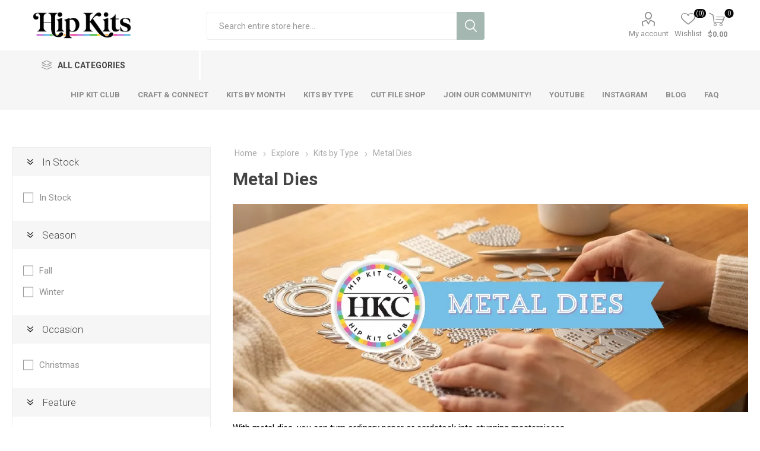

--- FILE ---
content_type: text/html; charset=utf-8
request_url: https://www.hipkitclub.net/metal-dies
body_size: 28835
content:
<!DOCTYPE html><html lang="en" dir="ltr" class="html-category-page"><head><title>Exclusive Metal Dies | Paper Crafting &amp; Scrapbooking Dies - Hip Kit Club Scrapbook Kit Club</title><meta charset="UTF-8"><meta name="description" content="Unlock unlimited creativity with our exclusively designed Metal Dies! Perfect for scrapbooking, card making, and all paper crafting projects. Find unique shapes and seamless cuts for your next masterpiece. Shop the full die collection here!"><meta name="keywords" content="Metal Dies,Paper Crafting,Card Making,Scrapbook Kit Subscription,Hip Kit Club,Personalized Cards,Embellishments,Scrapbook Layouts,Crafting Superpower,Intricate Designs"><meta name="generator" content="nopCommerce"><meta name="viewport" content="width=device-width, initial-scale=1.0, minimum-scale=1.0, maximum-scale=2.0"><link rel="preload" as="font" href="/Themes/Emporium/Content/icons/emporium-icons.woff" crossorigin><link href="https://fonts.googleapis.com/css?family=Roboto:300,400,700&amp;subset=cyrillic-ext,greek-ext&amp;display=swap" rel="stylesheet"><link rel="stylesheet" href="/css/1mg4j8wrem8bn_w1lfpy6g.styles.css?v=16IJTHg1SOs8ivUbhpl08bTkcHU"><script async src="https://www.googletagmanager.com/gtag/js?id=G-X9XL7WTNQ1"></script><script>function gtag(){dataLayer.push(arguments)}window.dataLayer=window.dataLayer||[];gtag("js",new Date);gtag("config","G-X9XL7WTNQ1",{cookie_prefix:"nopstation"});gtag("config","G-X9XL7WTNQ1")</script><script>!function(n,t,i,r,u,f,e){n.fbq||(u=n.fbq=function(){u.callMethod?u.callMethod.apply(u,arguments):u.queue.push(arguments)},n._fbq||(n._fbq=u),u.push=u,u.loaded=!0,u.version="2.0",u.agent="plnopcommerce",u.queue=[],f=t.createElement(i),f.async=!0,f.src=r,e=t.getElementsByTagName(i)[0],e.parentNode.insertBefore(f,e))}(window,document,"script","https://connect.facebook.net/en_US/fbevents.js");fbq("init","597776935617144",{external_id:"8d462096-61e9-409e-8e6d-20648f667fa5"});fbq("track","PageView")</script><link rel="shortcut icon" href="/icons/icons_0/favicon.ico"><body class="category-page-body"><input name="__RequestVerificationToken" type="hidden" value="CfDJ8BsKRaevuRtHr6k2E_1ZbGjZCDkAcjKPdUexzgWAMgIxNLT6jPxrMgC0hG1upql0yRAMkKUy3Bu5cxwdBjklRyKdGRvBCm5VcGBahcmqvt8nftPsCu4eJm7rNMyhHtHmZ1fCQb1igTjn1WAE8dhl6SU"><div class="ajax-loading-block-window" style="display:none"></div><div id="dialog-notifications-success" title="Notification" style="display:none"></div><div id="dialog-notifications-error" title="Error" style="display:none"></div><div id="dialog-notifications-warning" title="Warning" style="display:none"></div><div id="bar-notification" class="bar-notification-container" data-close="Close"></div><!--[if lte IE 8]><div style="clear:both;height:59px;text-align:center;position:relative"><a href="http://www.microsoft.com/windows/internet-explorer/default.aspx" target="_blank"> <img src="/Themes/Emporium/Content/img/ie_warning.jpg" height="42" width="820" alt="You are using an outdated browser. For a faster, safer browsing experience, upgrade for free today."> </a></div><![endif]--><div class="master-wrapper-page"><div class="responsive-nav-wrapper-parent"><div class="responsive-nav-wrapper"><div class="menu-title"><span>Menu</span></div><div class="search-wrap"><span>Search</span></div><div class="mobile-logo"><a href="/" class="logo"> <img alt="Hip Kit Club" title="Hip Kit Club" src="https://www.hipkitclub.net/images/thumbs/0004115_UPPER LEFT LOGO.png"></a></div><div class="shopping-cart-link"></div><div class="personal-button" id="header-links-opener"><span>Personal menu</span></div></div></div><div class="header"><div class="header-upper"><div class="header-selectors-wrapper"></div></div><div class="header-lower"><div class="header-logo"><a href="/" class="logo"> <img alt="Hip Kit Club" title="Hip Kit Club" src="https://www.hipkitclub.net/images/thumbs/0004115_UPPER LEFT LOGO.png"></a></div><div class="search-box store-search-box"><div class="close-side-menu"><span class="close-side-menu-text">Search entire store here...</span> <span class="close-side-menu-btn">Close</span></div><form method="get" id="small-search-box-form" action="/search"><input type="text" class="search-box-text" id="small-searchterms" autocomplete="off" name="q" placeholder="Search entire store here..." aria-label="Search store"> <input type="hidden" class="instantSearchResourceElement" data-highlightfirstfoundelement="true" data-minkeywordlength="3" data-defaultproductsortoption="15" data-instantsearchurl="/instantSearchFor" data-searchpageurl="/search" data-searchinproductdescriptions="true" data-numberofvisibleproducts="8" data-noresultsresourcetext=" No data found."> <button type="submit" class="button-1 search-box-button">Search</button></form></div><div class="header-links-wrapper"><div class="header-links"><ul><li><a href="/customer/info" class="ico-account opener" data-loginurl="/login">My account</a><div class="profile-menu-box"><div class="close-side-menu"><span class="close-side-menu-text">My account</span> <span class="close-side-menu-btn">Close</span></div><div class="header-form-holder"><a href="/register?returnUrl=%2Fmetal-dies" class="ico-register">Register</a> <a href="/login?returnUrl=%2Fmetal-dies" class="ico-login">Log in</a></div></div><li><a href="/wishlist" class="ico-wishlist"> <span class="wishlist-label">Wishlist</span> <span class="wishlist-qty">(0)</span> </a></ul><div class="mobile-flyout-wrapper"><div class="close-side-menu"><span class="close-side-menu-text">Shopping cart</span> <span class="close-side-menu-btn">Close</span></div><div id="flyout-cart" class="flyout-cart" data-removeitemfromcarturl="/EmporiumTheme/RemoveItemFromCart" data-flyoutcarturl="/EmporiumTheme/FlyoutShoppingCart"><div id="topcartlink"><a href="/cart" class="ico-cart"> <span class="cart-qty">0</span> <span class="cart-label"> $0.00 </span> </a></div><div class="mini-shopping-cart"><div class="flyout-cart-scroll-area"><p>You have no items in your shopping cart.</div></div></div></div></div></div></div><div class="header-menu-parent"><div class="header-menu categories-in-side-panel"><div class="category-navigation-list-wrapper"><span class="category-navigation-title">All Categories</span><ul class="category-navigation-list sticky-flyout"></ul></div><div class="close-menu"><span class="close-menu-text">Menu</span> <span class="close-menu-btn">Close</span></div><ul class="mega-menu" data-isrtlenabled="false" data-enableclickfordropdown="false"><li class="with-dropdown-in-grid root-category-items"><a href="/hip-kit-scrapbook-club"><span>Hip Kit Club</span></a><div class="plus-button"></div><li class="has-sublist mega-menu-categories root-category-items"><a class="with-subcategories" href="/scrapbook-kits">Kits by Month</a><div class="plus-button"></div><div class="sublist-wrap"><ul class="sublist"><li class="back-button"><span>Back</span><li><a class="lastLevelCategory" href="/january-2026" title="January 2026"><span>January 2026</span></a><li><a class="lastLevelCategory" href="/december-2025" title="December 2025"><span>December 2025</span></a><li><a class="lastLevelCategory" href="/november-2025" title="November 2025"><span>November 2025</span></a><li><a class="lastLevelCategory" href="/october-2025" title="October 2025"><span>October 2025</span></a><li><a class="lastLevelCategory" href="/september-2025" title="September 2025"><span>September 2025</span></a><li><a class="lastLevelCategory" href="/august-2025" title="August 2025"><span>August 2025</span></a><li><a class="lastLevelCategory" href="/july-2025" title="July 2025"><span>July 2025</span></a><li><a class="lastLevelCategory" href="/june-2025" title="June 2025"><span>June 2025</span></a><li><a class="lastLevelCategory" href="/may-2025" title="May 2025"><span>May 2025</span></a><li><a class="lastLevelCategory" href="/april-2025" title="April 2025"><span>April 2025</span></a><li><a class="lastLevelCategory" href="/march-2025" title="March 2025"><span>March 2025</span></a><li><a class="lastLevelCategory" href="/february-2025" title="February 2025"><span>February 2025</span></a><li><a class="lastLevelCategory" href="/january-2025" title="January 2025"><span>January 2025</span></a><li><a class="lastLevelCategory" href="/december-2024" title="December 2024"><span>December 2024</span></a><li><a class="lastLevelCategory" href="/november-2024" title="November 2024"><span>November 2024</span></a><li><a class="lastLevelCategory" href="/october-2024" title="October 2024"><span>October 2024</span></a><li><a class="lastLevelCategory" href="/september-2024" title="September 2024"><span>September 2024</span></a><li><a class="lastLevelCategory" href="/august-2024-kits" title="August 2024"><span>August 2024</span></a><li><a class="lastLevelCategory" href="/july-2024-kits" title="July 2024"><span>July 2024</span></a><li><a class="lastLevelCategory" href="/june-2024" title="June 2024"><span>June 2024</span></a></ul></div><li class="has-sublist mega-menu-categories root-category-items"><a class="with-subcategories" href="/cut-files">Cut File Shop</a><div class="plus-button"></div><div class="sublist-wrap"><ul class="sublist"><li class="back-button"><span>Back</span><li><a class="lastLevelCategory" href="/all-cut-files" title="All Cut Files"><span>All Cut Files</span></a><li><a class="lastLevelCategory" href="/sketches" title="Sketches"><span>Sketches</span></a><li><a class="lastLevelCategory" href="/october-2025-cut-files" title="October 2025"><span>October 2025</span></a><li><a class="lastLevelCategory" href="/september-2025-cut-files" title="September 2025"><span>September 2025</span></a><li><a class="lastLevelCategory" href="/august-2025-cut-files" title="August 2025"><span>August 2025</span></a><li><a class="lastLevelCategory" href="/july-2025-cut-files" title="July 2025"><span>July 2025</span></a><li><a class="lastLevelCategory" href="/june-2025-cut-files" title="June 2025"><span>June 2025</span></a><li><a class="lastLevelCategory" href="/may-2025-cut-files" title="May 2025"><span>May 2025</span></a><li><a class="lastLevelCategory" href="/april-2025-cut-files" title="April 2025"><span>April 2025</span></a><li><a class="lastLevelCategory" href="/march-2025-cut-files" title="March 2025"><span>March 2025</span></a><li><a class="lastLevelCategory" href="/february-2025-cut-files" title="February 2025"><span>February 2025</span></a><li><a class="lastLevelCategory" href="/january-2025-cut-files" title="January 2025"><span>January 2025</span></a><li><a class="lastLevelCategory" href="/december-2024-cut-files" title="December 2024"><span>December 2024</span></a><li><a class="lastLevelCategory" href="/november-2024-cut-files" title="November 2024"><span>November 2024</span></a><li><a class="lastLevelCategory" href="/october-2024-cut-files" title="October 2024"><span>October 2024</span></a><li><a class="lastLevelCategory" href="/september-2024-cut-files" title="September 2024"><span>September 2024</span></a><li><a class="lastLevelCategory" href="/august-2024-cut-files" title="August 2024"><span>August 2024</span></a><li><a class="lastLevelCategory" href="/july-2024-cut-files" title="July 2024"><span>July 2024</span></a><li><a class="lastLevelCategory" href="/june-2024-cut-files" title="June 2024"><span>June 2024</span></a><li><a class="lastLevelCategory" href="/may-2024-cut-files" title="May 2024"><span>May 2024</span></a></ul></div><li><a href="/hip-kit-club-scrapbook-kit-club" title="Hip Kit Club"><span> Hip Kit Club</span></a><li><a href="https://www.skool.com/craft-and-connect" title="Craft &amp; Connect" target="_blank"><span> Craft &amp; Connect</span></a><li><a href="/scrapbook-kits" title="Kits by Month"><span> Kits by Month</span></a><li><a href="/kits-by-type" title="Kits by Type"><span> Kits by Type</span></a><li><a href="/cut-files" title="Cut File Shop"><span> Cut File Shop</span></a><li><a href="https://www.skool.com/craft-and-connect" title="Join our Community!" target="_blank"><span> Join our Community!</span></a><li><a href="https://www.youtube.com/hipkitclub?sub_confirmation=1" title="YouTube" target="_blank"><span> YouTube</span></a><li><a href="https://www.instagram.com/hipkitclub/" title="Instagram" target="_blank"><span> Instagram</span></a><li><a href="https://blog.hipkitclub.net/" title="Blog" target="_blank"><span> Blog</span></a><li><a href="/faq" title="FAQ"><span> FAQ</span></a></ul><ul class="mega-menu-responsive"><li class="all-categories"><span class="labelfornextplusbutton">All Categories</span><div class="plus-button"></div><div class="sublist-wrap"><ul class="sublist"><li class="back-button"><span>Back</span><li class="mega-menu-categories root-category-items"><a href="/hip-kit-scrapbook-club">Hip Kit Club</a><li class="has-sublist mega-menu-categories root-category-items"><a class="with-subcategories" href="/scrapbook-kits">Kits by Month</a><div class="plus-button"></div><div class="sublist-wrap"><ul class="sublist"><li class="back-button"><span>Back</span><li><a class="lastLevelCategory" href="/january-2026" title="January 2026"><span>January 2026</span></a><li><a class="lastLevelCategory" href="/december-2025" title="December 2025"><span>December 2025</span></a><li><a class="lastLevelCategory" href="/november-2025" title="November 2025"><span>November 2025</span></a><li><a class="lastLevelCategory" href="/october-2025" title="October 2025"><span>October 2025</span></a><li><a class="lastLevelCategory" href="/september-2025" title="September 2025"><span>September 2025</span></a><li><a class="lastLevelCategory" href="/august-2025" title="August 2025"><span>August 2025</span></a><li><a class="lastLevelCategory" href="/july-2025" title="July 2025"><span>July 2025</span></a><li><a class="lastLevelCategory" href="/june-2025" title="June 2025"><span>June 2025</span></a><li><a class="lastLevelCategory" href="/may-2025" title="May 2025"><span>May 2025</span></a><li><a class="lastLevelCategory" href="/april-2025" title="April 2025"><span>April 2025</span></a><li><a class="lastLevelCategory" href="/march-2025" title="March 2025"><span>March 2025</span></a><li><a class="lastLevelCategory" href="/february-2025" title="February 2025"><span>February 2025</span></a><li><a class="lastLevelCategory" href="/january-2025" title="January 2025"><span>January 2025</span></a><li><a class="lastLevelCategory" href="/december-2024" title="December 2024"><span>December 2024</span></a><li><a class="lastLevelCategory" href="/november-2024" title="November 2024"><span>November 2024</span></a><li><a class="lastLevelCategory" href="/october-2024" title="October 2024"><span>October 2024</span></a><li><a class="lastLevelCategory" href="/september-2024" title="September 2024"><span>September 2024</span></a><li><a class="lastLevelCategory" href="/august-2024-kits" title="August 2024"><span>August 2024</span></a><li><a class="lastLevelCategory" href="/july-2024-kits" title="July 2024"><span>July 2024</span></a><li><a class="lastLevelCategory" href="/june-2024" title="June 2024"><span>June 2024</span></a></ul></div><li class="has-sublist mega-menu-categories root-category-items"><a class="with-subcategories" href="/cut-files">Cut File Shop</a><div class="plus-button"></div><div class="sublist-wrap"><ul class="sublist"><li class="back-button"><span>Back</span><li><a class="lastLevelCategory" href="/all-cut-files" title="All Cut Files"><span>All Cut Files</span></a><li><a class="lastLevelCategory" href="/sketches" title="Sketches"><span>Sketches</span></a><li><a class="lastLevelCategory" href="/october-2025-cut-files" title="October 2025"><span>October 2025</span></a><li><a class="lastLevelCategory" href="/september-2025-cut-files" title="September 2025"><span>September 2025</span></a><li><a class="lastLevelCategory" href="/august-2025-cut-files" title="August 2025"><span>August 2025</span></a><li><a class="lastLevelCategory" href="/july-2025-cut-files" title="July 2025"><span>July 2025</span></a><li><a class="lastLevelCategory" href="/june-2025-cut-files" title="June 2025"><span>June 2025</span></a><li><a class="lastLevelCategory" href="/may-2025-cut-files" title="May 2025"><span>May 2025</span></a><li><a class="lastLevelCategory" href="/april-2025-cut-files" title="April 2025"><span>April 2025</span></a><li><a class="lastLevelCategory" href="/march-2025-cut-files" title="March 2025"><span>March 2025</span></a><li><a class="lastLevelCategory" href="/february-2025-cut-files" title="February 2025"><span>February 2025</span></a><li><a class="lastLevelCategory" href="/january-2025-cut-files" title="January 2025"><span>January 2025</span></a><li><a class="lastLevelCategory" href="/december-2024-cut-files" title="December 2024"><span>December 2024</span></a><li><a class="lastLevelCategory" href="/november-2024-cut-files" title="November 2024"><span>November 2024</span></a><li><a class="lastLevelCategory" href="/october-2024-cut-files" title="October 2024"><span>October 2024</span></a><li><a class="lastLevelCategory" href="/september-2024-cut-files" title="September 2024"><span>September 2024</span></a><li><a class="lastLevelCategory" href="/august-2024-cut-files" title="August 2024"><span>August 2024</span></a><li><a class="lastLevelCategory" href="/july-2024-cut-files" title="July 2024"><span>July 2024</span></a><li><a class="lastLevelCategory" href="/june-2024-cut-files" title="June 2024"><span>June 2024</span></a><li><a class="lastLevelCategory" href="/may-2024-cut-files" title="May 2024"><span>May 2024</span></a></ul></div></ul></div><li><a href="/hip-kit-club-scrapbook-kit-club" title="Hip Kit Club"><span> Hip Kit Club</span></a><li><a href="https://www.skool.com/craft-and-connect" title="Craft &amp; Connect" target="_blank"><span> Craft &amp; Connect</span></a><li><a href="/scrapbook-kits" title="Kits by Month"><span> Kits by Month</span></a><li><a href="/kits-by-type" title="Kits by Type"><span> Kits by Type</span></a><li><a href="/cut-files" title="Cut File Shop"><span> Cut File Shop</span></a><li><a href="https://www.skool.com/craft-and-connect" title="Join our Community!" target="_blank"><span> Join our Community!</span></a><li><a href="https://www.youtube.com/hipkitclub?sub_confirmation=1" title="YouTube" target="_blank"><span> YouTube</span></a><li><a href="https://www.instagram.com/hipkitclub/" title="Instagram" target="_blank"><span> Instagram</span></a><li><a href="https://blog.hipkitclub.net/" title="Blog" target="_blank"><span> Blog</span></a><li><a href="/faq" title="FAQ"><span> FAQ</span></a></ul><div class="mobile-menu-items"></div></div></div></div><div class="overlayOffCanvas"></div><div class="master-wrapper-content"><div class="ajaxCartInfo" data-getajaxcartbuttonurl="/NopAjaxCart/GetAjaxCartButtonsAjax" data-productpageaddtocartbuttonselector=".add-to-cart-button" data-productboxaddtocartbuttonselector=".product-box-add-to-cart-button" data-productboxproductitemelementselector=".product-item" data-usenopnotification="False" data-nopnotificationcartresource="The product has been added to your &lt;a href=&#34;/cart&#34;>shopping cart&lt;/a>" data-nopnotificationwishlistresource="The product has been added to your &lt;a href=&#34;/wishlist&#34;>wishlist&lt;/a>" data-enableonproductpage="True" data-enableoncatalogpages="True" data-minishoppingcartquatityformattingresource="{0}" data-miniwishlistquatityformattingresource="({0})" data-addtowishlistbuttonselector=".add-to-wishlist-button"></div><input id="addProductVariantToCartUrl" name="addProductVariantToCartUrl" type="hidden" value="/AddProductFromProductDetailsPageToCartAjax"> <input id="addProductToCartUrl" name="addProductToCartUrl" type="hidden" value="/AddProductToCartAjax"> <input id="miniShoppingCartUrl" name="miniShoppingCartUrl" type="hidden" value="/MiniShoppingCart"> <input id="flyoutShoppingCartUrl" name="flyoutShoppingCartUrl" type="hidden" value="/NopAjaxCartFlyoutShoppingCart"> <input id="checkProductAttributesUrl" name="checkProductAttributesUrl" type="hidden" value="/CheckIfProductOrItsAssociatedProductsHasAttributes"> <input id="getMiniProductDetailsViewUrl" name="getMiniProductDetailsViewUrl" type="hidden" value="/GetMiniProductDetailsView"> <input id="flyoutShoppingCartPanelSelector" name="flyoutShoppingCartPanelSelector" type="hidden" value="#flyout-cart"> <input id="shoppingCartMenuLinkSelector" name="shoppingCartMenuLinkSelector" type="hidden" value=".cart-qty"> <input id="wishlistMenuLinkSelector" name="wishlistMenuLinkSelector" type="hidden" value="span.wishlist-qty"><div id="product-ribbon-info" data-productid="0" data-productboxselector=".product-item, .item-holder" data-productboxpicturecontainerselector=".picture, .item-picture" data-productpagepicturesparentcontainerselector=".product-essential" data-productpagebugpicturecontainerselector=".picture" data-retrieveproductribbonsurl="/RetrieveProductRibbons"></div><div class="quickViewData" data-productselector=".product-item" data-productselectorchild=".btn-wrapper" data-retrievequickviewurl="/quickviewdata" data-quickviewbuttontext="Quick View" data-quickviewbuttontitle="Quick View" data-isquickviewpopupdraggable="False" data-enablequickviewpopupoverlay="True" data-accordionpanelsheightstyle="content" data-getquickviewbuttonroute="/getquickviewbutton"></div><div id="sales-campaign-info" data-localization-day="day" data-localization-days="days" data-localization-hour="hour" data-localization-hours="hours" data-localization-minute="minute" data-localization-minutes="minutes" data-localization-second="second" data-localization-seconds="seconds" data-productbox-selector=".item-grid .product-item, .product-variant-line, .jcarousel-item .item-holder" data-productbox-picture-container-selector=".picture, .variant-picture, .item-picture" data-retrieve-sales-campaings-url="/RetrieveSalesCampaigns"></div><div class="master-column-wrapper"><div class="center-2"><div class="page category-page"><div class="breadcrumb"><ul itemscope itemtype="http://schema.org/BreadcrumbList"><li><a href="/" title="Home">Home</a> <span class="delimiter">|</span><li itemprop="itemListElement" itemscope itemtype="http://schema.org/ListItem"><a href="/explore" title="Explore" itemprop="item"> <span itemprop="name">Explore</span> </a> <span class="delimiter">|</span><meta itemprop="position" content="1"><li itemprop="itemListElement" itemscope itemtype="http://schema.org/ListItem"><a href="/kits-by-type" title="Kits by Type" itemprop="item"> <span itemprop="name">Kits by Type</span> </a> <span class="delimiter">|</span><meta itemprop="position" content="2"><li itemprop="itemListElement" itemscope itemtype="http://schema.org/ListItem"><strong class="current-item" itemprop="name">Metal Dies</strong> <span itemprop="item" itemscope itemtype="http://schema.org/Thing" id="/metal-dies"> </span><meta itemprop="position" content="3"></ul></div><div class="page-title"><h1>Metal Dies</h1></div><div class="page-body"><div class="category-description"><p style="text-align:left"><img src="/images/uploaded/December 2025/MetalDiesBanner (Large).png" alt="" width="100%"><p style="text-align:left"><span style="color:#000">With metal dies, you can turn ordinary paper or cardstock into stunning masterpieces.&nbsp;</span><p style="text-align:left"><span style="color:#000">Bring on the layers, the textures, and the intricate designs! With our metal dies, you'll be creating one-of-a-kind embellishments, personalized card making, and jaw-dropping scrapbook layouts that will leave your friends and family in awe. It's like having a superpower for crafting!</span></div><div class="product-selectors"><div class="filters-button-wrapper"><button class="filters-button">Filters</button></div><div class="product-sorting"><span>Sort by</span> <select aria-label="Select product sort order" id="products-orderby" name="products-orderby"><option selected value="0">Position<option value="5">Name: A to Z<option value="6">Name: Z to A<option value="10">Price: Low to High<option value="11">Price: High to Low<option value="15">Created on</select></div></div><div class="returned-products-marker"></div><div class="products-container"><div class="ajax-products-busy"></div><div class="products-wrapper"><div class="product-grid"><div class="item-grid"><div class="item-box"><div class="product-item" data-productid="54"><div class="picture"><a href="/hip-kit-club-scrapbook-kit-club" title="Hip Kit Club Scrapbooking, Cardmaking and Papercrafting Kit Club"> <img src="[data-uri]" data-lazyloadsrc="https://hipkitclub.net/images/thumbs/0004866_hip-kit-club_360.png" alt="Hip Kit Club Scrapbooking, Cardmaking and Papercrafting Kit Club" title="Hip Kit Club Scrapbooking, Cardmaking and Papercrafting Kit Club"> </a><div class="btn-wrapper"><button type="button" title="Add to wishlist" class="button-2 add-to-wishlist-button" onclick="return AjaxCart.addproducttocart_catalog(&#34;/addproducttocart/catalog/54/2/1&#34;),!1">Add to wishlist</button></div></div><div class="details"><h2 class="product-title"><a href="/hip-kit-club-scrapbook-kit-club">Hip Kit Club</a></h2><div class="description" data-short-description="none">Build your own personalized box by selecting items below and adding them to your cart. Join today!</div><div class="add-info"><div class="prices"><span class="price actual-price">$34.95</span></div><div class="buttons"><button type="button" class="button-2 product-box-add-to-cart-button" onclick="return AjaxCart.addproducttocart_catalog(&#34;/addproducttocart/catalog/54/1/1&#34;),!1">Add to cart</button></div></div></div></div></div><div class="item-box"><div class="product-item" data-productid="2567"><div class="picture"><a href="/january-2026-raffle-tickets-metal-die-set" title="Raffle Tickets Metal Die Set"> <img src="[data-uri]" data-lazyloadsrc="https://hipkitclub.net/images/thumbs/0005007_january-2026-raffle-tickets-metal-die-set_360.png" alt="January 2026 Raffle Tickets Metal Die Set" title="Raffle Tickets Metal Die Set"> </a><div class="btn-wrapper"><button type="button" title="Add to wishlist" class="button-2 add-to-wishlist-button" onclick="return AjaxCart.addproducttocart_catalog(&#34;/addproducttocart/catalog/2567/2/1&#34;),!1">Add to wishlist</button></div></div><div class="details"><h2 class="product-title"><a href="/january-2026-raffle-tickets-metal-die-set">January 2026 Raffle Tickets Metal Die Set</a></h2><div class="description" data-short-description="none">Add vintage flair to your crafts with our exclusive Raffle Ticket Metal Die Set! Perfect for creating charming ticket embellishments for scrapbook pages, cards, and journaling projects. Each die is precision-engineered for clean cuts and beautiful details that will make your paper crafts stand out!</div><div class="add-info"><div class="prices"><span class="price actual-price">$17.95</span></div><div class="buttons"><button type="button" class="button-2 product-box-add-to-cart-button" onclick="return AjaxCart.addproducttocart_catalog(&#34;/addproducttocart/catalog/2567/1/1&#34;),!1">Add to cart</button></div></div></div></div></div><div class="item-box"><div class="product-item" data-productid="2554"><div class="picture"><a href="/december-2025-stitchable-starflake-die" title="Stitchable Starflake Die"> <img src="[data-uri]" data-lazyloadsrc="https://hipkitclub.net/images/thumbs/0004847_december-2025-stitchable-starflake-die_360.png" alt="December 2025 Stitchable Starflake Die" title="Stitchable Starflake Die"> </a><div class="btn-wrapper"><button type="button" title="Add to wishlist" class="button-2 add-to-wishlist-button" onclick="return AjaxCart.addproducttocart_catalog(&#34;/addproducttocart/catalog/2554/2/1&#34;),!1">Add to wishlist</button></div></div><div class="details"><h2 class="product-title"><a href="/december-2025-stitchable-starflake-die">December 2025 Stitchable Starflake Die</a></h2><div class="description" data-short-description="none">Add a touch of winter wonder to your crafts with our Stitchable Starflake Metal Die! This precision-cut embossed die creates gorgeous dimensional star designs with delicate stitch details perfect for your scrapbooks, cards, and holiday projects. Create stunning accents in minutes!</div><div class="add-info"><div class="prices"><span class="price actual-price">$10.95</span></div><div class="buttons"><button type="button" class="button-2 product-box-add-to-cart-button" onclick="return AjaxCart.addproducttocart_catalog(&#34;/addproducttocart/catalog/2554/1/1&#34;),!1">Add to cart</button></div></div></div></div></div><div class="item-box"><div class="product-item" data-productid="2553"><div class="picture"><a href="/december-2025-stitchable-tag-die-set" title="Stitchable Tag Die Set"> <img src="[data-uri]" data-lazyloadsrc="https://hipkitclub.net/images/thumbs/0004846_december-2025-stitchable-tag-die-set_360.png" alt="December 2025 Stitchable Tag Die Set" title="Stitchable Tag Die Set"> </a><div class="btn-wrapper"><button type="button" title="Add to wishlist" class="button-2 add-to-wishlist-button" onclick="return AjaxCart.addproducttocart_catalog(&#34;/addproducttocart/catalog/2553/2/1&#34;),!1">Add to wishlist</button></div></div><div class="details"><h2 class="product-title"><a href="/december-2025-stitchable-tag-die-set">December 2025 Stitchable Tag Die Set</a></h2><div class="description" data-short-description="none">Add a handcrafted touch to your seasonal projects with our Savor the Season Stitchable Tag Die Set! These precision-cut dies create charming tags that you can customize with stitching for a personal, homemade feel. Perfect for holiday cards, gift packaging, and scrapbook layouts!</div><div class="add-info"><div class="prices"><span class="price actual-price">$17.95</span></div><div class="buttons"><button type="button" class="button-2 product-box-add-to-cart-button" onclick="return AjaxCart.addproducttocart_catalog(&#34;/addproducttocart/catalog/2553/1/1&#34;),!1">Add to cart</button></div></div></div></div></div><div class="item-box"><div class="product-item" data-productid="2525"><div class="picture"><a href="/november-2025-fancy-border-metal-die-set" title="Fancy Border Metal Die Set"> <img src="[data-uri]" data-lazyloadsrc="https://hipkitclub.net/images/thumbs/0004804_november-2025-fancy-border-metal-die-set_360.png" alt="November 2025 Fancy Border Metal Die Set" title="Fancy Border Metal Die Set"> </a><div class="btn-wrapper"><button type="button" title="Add to wishlist" class="button-2 add-to-wishlist-button" onclick="return AjaxCart.addproducttocart_catalog(&#34;/addproducttocart/catalog/2525/2/1&#34;),!1">Add to wishlist</button></div></div><div class="details"><h2 class="product-title"><a href="/november-2025-fancy-border-metal-die-set">November 2025 Fancy Border Metal Die Set</a></h2><div class="description" data-short-description="none">November 2025 Fancy Border Metal Die Set | Hip Kit Club Scrapbooking</div><div class="add-info"><div class="prices"><span class="price actual-price">$15.95</span></div><div class="buttons"><button type="button" class="button-2 product-box-add-to-cart-button" onclick="return AjaxCart.addproducttocart_catalog(&#34;/addproducttocart/catalog/2525/1/1&#34;),!1">Add to cart</button></div></div></div></div></div><div class="item-box"><div class="product-item" data-productid="2526"><div class="picture"><a href="/november-2025-winter-foliage-metal-die-set" title="Winter Foliage Metal Die Set"> <img src="[data-uri]" data-lazyloadsrc="https://hipkitclub.net/images/thumbs/0004805_november-2025-winter-foliage-metal-die-set_360.png" alt="November 2025 Winter Foliage Metal Die Set" title="Winter Foliage Metal Die Set"> </a><div class="btn-wrapper"><button type="button" title="Add to wishlist" class="button-2 add-to-wishlist-button" onclick="return AjaxCart.addproducttocart_catalog(&#34;/addproducttocart/catalog/2526/2/1&#34;),!1">Add to wishlist</button></div></div><div class="details"><h2 class="product-title"><a href="/november-2025-winter-foliage-metal-die-set">November 2025 Winter Foliage Metal Die Set</a></h2><div class="description" data-short-description="none">November 2025 Winter Foliage Metal Die Set | Hip Kit Club Scrapbooking</div><div class="add-info"><div class="prices"><span class="price actual-price">$19.95</span></div><div class="buttons"><button type="button" class="button-2 product-box-add-to-cart-button" onclick="return AjaxCart.addproducttocart_catalog(&#34;/addproducttocart/catalog/2526/1/1&#34;),!1">Add to cart</button></div></div></div></div></div><div class="item-box"><div class="product-item" data-productid="2524"><div class="picture"><a href="/november-2025-wreath-title-and-winter-flower-die-set" title="Wreath Title and Winter Flower Die Set"> <img src="[data-uri]" data-lazyloadsrc="https://hipkitclub.net/images/thumbs/0004803_november-2025-wreath-title-and-winter-flower-die-set_360.png" alt="November 2025 Wreath Title and Winter Flower Die Set" title="Wreath Title and Winter Flower Die Set"> </a><div class="btn-wrapper"><button type="button" title="Add to wishlist" class="button-2 add-to-wishlist-button" onclick="return AjaxCart.addproducttocart_catalog(&#34;/addproducttocart/catalog/2524/2/1&#34;),!1">Add to wishlist</button></div></div><div class="details"><h2 class="product-title"><a href="/november-2025-wreath-title-and-winter-flower-die-set">November 2025 Wreath Title and Winter Flower Die Set</a></h2><div class="description" data-short-description="none"></div><div class="add-info"><div class="prices"><span class="price actual-price">$15.95</span></div><div class="buttons"><button type="button" class="button-2 product-box-add-to-cart-button" onclick="return AjaxCart.addproducttocart_catalog(&#34;/addproducttocart/catalog/2524/1/1&#34;),!1">Add to cart</button></div></div></div></div></div><div class="item-box"><div class="product-item" data-productid="2479"><div class="picture"><a href="/october-2025-thankful-metal-die-set" title="Thankful Metal Die Set"> <img src="[data-uri]" data-lazyloadsrc="https://hipkitclub.net/images/thumbs/0004715_october-2025-thankful-metal-die-set_360.png" alt="October 2025 Thankful Metal Die Set" title="Thankful Metal Die Set"> </a><div class="btn-wrapper"><button type="button" title="Add to wishlist" class="button-2 add-to-wishlist-button" onclick="return AjaxCart.addproducttocart_catalog(&#34;/addproducttocart/catalog/2479/2/1&#34;),!1">Add to wishlist</button></div></div><div class="details"><h2 class="product-title"><a href="/october-2025-thankful-metal-die-set">October 2025 Thankful Metal Die Set</a></h2><div class="description" data-short-description="none">Boost your crafting projects with our October 2025 Thankful Metal Die Set! This playful collection includes a bold title along with beautiful leaf & floral dies that are perfect for your scrapbook pages, cards, and paper crafts. Ready to create eye-catching designs that'll wow everyone? These dies are your new creative best friend!</div><div class="add-info"><div class="prices"><span class="price actual-price">$20.95</span></div><div class="buttons"><button type="button" class="button-2 product-box-add-to-cart-button" onclick="return AjaxCart.addproducttocart_catalog(&#34;/addproducttocart/catalog/2479/1/1&#34;),!1">Add to cart</button></div></div></div></div></div><div class="item-box"><div class="product-item" data-productid="2456"><div class="picture"><a href="/september-2025-fancy-edge-metal-die-set" title="Fancy Edge Metal Die Set"> <img src="[data-uri]" data-lazyloadsrc="https://hipkitclub.net/images/thumbs/0004674_september-2025-fancy-edge-metal-die-set_360.png" alt="September 2025 Fancy Edge Metal Die Set" title="Fancy Edge Metal Die Set"> </a><div class="btn-wrapper"><button type="button" title="Add to wishlist" class="button-2 add-to-wishlist-button" onclick="return AjaxCart.addproducttocart_catalog(&#34;/addproducttocart/catalog/2456/2/1&#34;),!1">Add to wishlist</button></div></div><div class="details"><h2 class="product-title"><a href="/september-2025-fancy-edge-metal-die-set">September 2025 Fancy Edge Metal Die Set</a></h2><div class="description" data-short-description="none">Boost your crafting projects with our September 2025 Fancy Edge Metal Die Set! This playful collection includes 3 gorgeous decorative edge dies that add stunning borders to your scrapbook pages, cards, and paper crafts. Ready to create eye-catching designs that'll wow everyone? These dies are your new creative best friend!</div><div class="add-info"><div class="prices"><span class="price actual-price">$19.95</span></div><div class="buttons"><button type="button" class="button-2 product-box-add-to-cart-button" onclick="return AjaxCart.addproducttocart_catalog(&#34;/addproducttocart/catalog/2456/1/1&#34;),!1">Add to cart</button></div></div></div></div></div><div class="item-box"><div class="product-item" data-productid="2458"><div class="picture"><a href="/september-2025-filmstrip-and-slide-frame-metal-die-set" title="Filmstrip and Slide Frame Metal Die Set"> <img src="[data-uri]" data-lazyloadsrc="https://hipkitclub.net/images/thumbs/0004676_september-2025-filmstrip-and-slide-frame-metal-die-set_360.png" alt="September 2025 Filmstrip and Slide Frame Metal Die Set" title="Filmstrip and Slide Frame Metal Die Set"> </a><div class="btn-wrapper"><button type="button" title="Add to wishlist" class="button-2 add-to-wishlist-button" onclick="return AjaxCart.addproducttocart_catalog(&#34;/addproducttocart/catalog/2458/2/1&#34;),!1">Add to wishlist</button></div></div><div class="details"><h2 class="product-title"><a href="/september-2025-filmstrip-and-slide-frame-metal-die-set">September 2025 Filmstrip and Slide Frame Metal Die Set</a></h2><div class="description" data-short-description="none">Capture your memories with a cinematic touch! Our 2-piece Filmstrip & Slide Frame Metal Die Set adds retro flair to your scrapbooking projects. Perfect for framing special photos and creating nostalgic layouts that tell your unique story!</div><div class="add-info"><div class="prices"><span class="price actual-price">$14.95</span></div><div class="buttons"><button type="button" class="button-2 product-box-add-to-cart-button" onclick="return AjaxCart.addproducttocart_catalog(&#34;/addproducttocart/catalog/2458/1/1&#34;),!1">Add to cart</button></div></div></div></div></div><div class="item-box"><div class="product-item" data-productid="2457"><div class="picture"><a href="/september-2025-tea-cup-and-decoration-metal-die-set" title="Tea Cup and Decoration Metal Die Set"> <img src="[data-uri]" data-lazyloadsrc="https://hipkitclub.net/images/thumbs/0004675_september-2025-tea-cup-and-decoration-metal-die-set_360.png" alt="September 2025 Tea Cup and Decoration Metal Die Set" title="Tea Cup and Decoration Metal Die Set"> </a><div class="btn-wrapper"><button type="button" title="Add to wishlist" class="button-2 add-to-wishlist-button" onclick="return AjaxCart.addproducttocart_catalog(&#34;/addproducttocart/catalog/2457/2/1&#34;),!1">Add to wishlist</button></div></div><div class="details"><h2 class="product-title"><a href="/september-2025-tea-cup-and-decoration-metal-die-set">September 2025 Tea Cup and Decoration Metal Die Set</a></h2><div class="description" data-short-description="none">Add a touch of whimsy to your crafting with our Tea Cup & Decoration Metal Die Set! This collection includes 28 intricate pieces to create stunning teacup designs and decorative elements for your scrapbooks, cards, and paper crafts. Perfect for tea-themed projects or adding delightful details to any creation!</div><div class="add-info"><div class="prices"><span class="price actual-price">$19.95</span></div><div class="buttons"><button type="button" class="button-2 product-box-add-to-cart-button" onclick="return AjaxCart.addproducttocart_catalog(&#34;/addproducttocart/catalog/2457/1/1&#34;),!1">Add to cart</button></div></div></div></div></div><div class="item-box"><div class="product-item" data-productid="2437"><div class="picture"><a href="/august-2025-summer-metal-die-set" title="Summer Metal Die Set"> <img src="[data-uri]" data-lazyloadsrc="https://hipkitclub.net/images/thumbs/0004642_august-2025-summer-metal-die-set_360.png" alt="August 2025 Summer Metal Die Set" title="Summer Metal Die Set"> </a><div class="btn-wrapper"><button type="button" title="Add to wishlist" class="button-2 add-to-wishlist-button" onclick="return AjaxCart.addproducttocart_catalog(&#34;/addproducttocart/catalog/2437/2/1&#34;),!1">Add to wishlist</button></div></div><div class="details"><h2 class="product-title"><a href="/august-2025-summer-metal-die-set">August 2025 Summer Metal Die Set</a></h2><div class="description" data-short-description="none">Add a splash of summer to your craft projects with our exclusive August 2025 Metal Die Set! This collection features beautiful title designs, delicate leaves, and decorative bits that will bring your scrapbooks to life. Create stunning paper crafts with these high-quality metal dies designed specifically for summer themes!</div><div class="add-info"><div class="prices"><span class="price actual-price">$20.95</span></div><div class="buttons"><button type="button" class="button-2 product-box-add-to-cart-button" onclick="return AjaxCart.addproducttocart_catalog(&#34;/addproducttocart/catalog/2437/1/1&#34;),!1">Add to cart</button></div></div></div></div></div><div class="item-box"><div class="product-item" data-productid="2438"><div class="picture"><a href="/august-2025-umbrella-drink-metal-die-set" title="Umbrella Drink Metal Die Set"> <img src="[data-uri]" data-lazyloadsrc="https://hipkitclub.net/images/thumbs/0004643_august-2025-umbrella-drink-stamp-and-metal-die-set_360.png" alt="August 2025 Umbrella Drink Metal Die Set" title="Umbrella Drink Metal Die Set"> </a><div class="btn-wrapper"><button type="button" title="Add to wishlist" class="button-2 add-to-wishlist-button" onclick="return AjaxCart.addproducttocart_catalog(&#34;/addproducttocart/catalog/2438/2/1&#34;),!1">Add to wishlist</button></div></div><div class="details"><h2 class="product-title"><a href="/august-2025-umbrella-drink-metal-die-set">August 2025 Umbrella Drink Stamp and Metal Die Set</a></h2><div class="description" data-short-description="none">Add a splash of summer fun to your crafting projects with our exclusive Umbrella Drink Stamp & Die Set! This playful duo includes a 4"x8" photopolymer clear stamp set and matching 5"x7" metal dies - perfect for creating adorable tropical-themed cards, layouts, and more. Ready to make your projects shine?</div><div class="add-info"><div class="prices"><span class="price actual-price">$36.95</span></div><div class="buttons"><button type="button" class="button-2 product-box-add-to-cart-button" onclick="return AjaxCart.addproducttocart_catalog(&#34;/addproducttocart/catalog/2438/1/1&#34;),!1">Add to cart</button></div></div></div></div></div><div class="item-box"><div class="product-item" data-productid="2424"><div class="picture"><a href="/july-2025-balloon-bouquet-metal-die" title="Balloons Metal Die"> <img src="[data-uri]" data-lazyloadsrc="https://hipkitclub.net/images/thumbs/0004602_july-2025-balloon-bouquet-metal-die_360.png" alt="July 2025 Balloons Metal Die" title="Balloons Metal Die"> </a><div class="btn-wrapper"><button type="button" title="Add to wishlist" class="button-2 add-to-wishlist-button" onclick="return AjaxCart.addproducttocart_catalog(&#34;/addproducttocart/catalog/2424/2/1&#34;),!1">Add to wishlist</button></div></div><div class="details"><h2 class="product-title"><a href="/july-2025-balloon-bouquet-metal-die">July 2025 Balloon Bouquet Metal Die</a></h2><div class="description" data-short-description="none">Celebrate in style with our Balloon Bouquet Metal Die! This fun crafting essential creates perfect balloon shapes for your scrapbooks, cards, and paper crafts. Part of our July 2025 collection, it's just what you need to add a pop of joy to your creative projects!</div><div class="add-info"><div class="prices"><span class="price actual-price">$13.95</span></div><div class="buttons"><button type="button" class="button-2 product-box-add-to-cart-button" onclick="return AjaxCart.addproducttocart_catalog(&#34;/addproducttocart/catalog/2424/1/1&#34;),!1">Add to cart</button></div></div></div></div></div><div class="item-box"><div class="product-item" data-productid="2422"><div class="picture"><a href="/july-2025-envelope-metal-die-set" title="Envelope Metal Die Set"> <img src="[data-uri]" data-lazyloadsrc="https://hipkitclub.net/images/thumbs/0004600_july-2025-envelope-metal-die-set_360.png" alt="July 2025 Envelope Metal Die Set" title="Envelope Metal Die Set"> </a><div class="btn-wrapper"><button type="button" title="Add to wishlist" class="button-2 add-to-wishlist-button" onclick="return AjaxCart.addproducttocart_catalog(&#34;/addproducttocart/catalog/2422/2/1&#34;),!1">Add to wishlist</button></div></div><div class="details"><h2 class="product-title"><a href="/july-2025-envelope-metal-die-set">July 2025 Envelope Metal Die Set</a></h2><div class="description" data-short-description="none">Add a personal touch to your memory keeping with our 3x4 Envelope & Journaling Card Metal Die Set! This versatile tool cuts perfect envelopes and journaling cards for your scrapbooks, planners, and handmade cards. Spark your creativity and make your projects pop with these precision dies!</div><div class="add-info"><div class="prices"><span class="price actual-price">$18.95</span></div><div class="buttons"><button type="button" class="button-2 product-box-add-to-cart-button" onclick="return AjaxCart.addproducttocart_catalog(&#34;/addproducttocart/catalog/2422/1/1&#34;),!1">Add to cart</button></div></div></div></div></div><div class="item-box"><div class="product-item" data-productid="2420"><div class="picture"><a href="/july-2025-confetti-metal-die" title="Confetti Metal Die"> <img src="[data-uri]" data-lazyloadsrc="https://hipkitclub.net/images/thumbs/0004598_july-2025-heart-star-confetti-metal-die_360.png" alt="July 2025 Confetti Metal Die" title="Confetti Metal Die"> </a><div class="btn-wrapper"><button type="button" title="Add to wishlist" class="button-2 add-to-wishlist-button" onclick="return AjaxCart.addproducttocart_catalog(&#34;/addproducttocart/catalog/2420/2/1&#34;),!1">Add to wishlist</button></div></div><div class="details"><h2 class="product-title"><a href="/july-2025-confetti-metal-die">July 2025 Heart &amp; Star Confetti Metal Die</a></h2><div class="description" data-short-description="none">Add a sprinkle of joy to your crafting projects with our Heart & Star Confetti Metal Die! This adorable die cuts perfect little hearts and stars that will bring your scrapbook pages and cards to life. Ready to make your crafts sparkle with confetti magic? Get yours today!</div><div class="add-info"><div class="prices"><span class="price actual-price">$10.95</span></div><div class="buttons"><button type="button" class="button-2 product-box-add-to-cart-button" onclick="return AjaxCart.addproducttocart_catalog(&#34;/addproducttocart/catalog/2420/1/1&#34;),!1">Add to cart</button></div></div></div></div></div><div class="item-box"><div class="product-item" data-productid="2423"><div class="picture"><a href="/july-2025-postage-stamp-frames-metal-die-set" title="Postage Stamp Frames Metal Die Set"> <img src="[data-uri]" data-lazyloadsrc="https://hipkitclub.net/images/thumbs/0004601_july-2025-postage-stamp-frames-metal-die-set_360.png" alt="July 2025 Postage Stamp Frames Metal Die Set" title="Postage Stamp Frames Metal Die Set"> </a><div class="btn-wrapper"><button type="button" title="Add to wishlist" class="button-2 add-to-wishlist-button" onclick="return AjaxCart.addproducttocart_catalog(&#34;/addproducttocart/catalog/2423/2/1&#34;),!1">Add to wishlist</button></div></div><div class="details"><h2 class="product-title"><a href="/july-2025-postage-stamp-frames-metal-die-set">July 2025 Postage Stamp Frames Metal Die Set</a></h2><div class="description" data-short-description="none">Add a touch of postal charm to your crafts with our Postage Stamp Frame Metal Die Set! This versatile die creates classic postage-style frames perfect for photos, journaling spots, or decorative elements in your scrapbook pages and cards. Get creative with this must-have addition to your die collection!</div><div class="add-info"><div class="prices"><span class="price actual-price">$22.95</span></div><div class="buttons"><button type="button" class="button-2 product-box-add-to-cart-button" onclick="return AjaxCart.addproducttocart_catalog(&#34;/addproducttocart/catalog/2423/1/1&#34;),!1">Add to cart</button></div></div></div></div></div><div class="item-box"><div class="product-item" data-productid="2408"><div class="picture"><a href="/june-2025-berries-blooms-metal-die" title="Berries &amp; Blooms Metal Die"> <img src="[data-uri]" data-lazyloadsrc="https://hipkitclub.net/images/thumbs/0004580_june-2025-berries-blooms-metal-die_360.png" alt="June 2025 Berries &amp; Blooms Metal Die" title="Berries &amp; Blooms Metal Die"> </a><div class="btn-wrapper"><button type="button" title="Add to wishlist" class="button-2 add-to-wishlist-button" onclick="return AjaxCart.addproducttocart_catalog(&#34;/addproducttocart/catalog/2408/2/1&#34;),!1">Add to wishlist</button></div></div><div class="details"><h2 class="product-title"><a href="/june-2025-berries-blooms-metal-die">June 2025 Berries &amp; Blooms Metal Die</a></h2><div class="description" data-short-description="none">Craft beautiful botanical elements with our June 2025 Berries & Blooms Metal Die Set! This exclusive collection includes perfectly sized berries, delicate flowers, and lovely leaves that add natural charm to all your paper crafting projects. Mix and match 9 different dies to create your own unique garden-inspired designs!</div><div class="add-info"><div class="prices"><span class="price actual-price">$17.95</span></div><div class="buttons"><button type="button" class="button-2 product-box-add-to-cart-button" onclick="return AjaxCart.addproducttocart_catalog(&#34;/addproducttocart/catalog/2408/1/1&#34;),!1">Add to cart</button></div></div></div></div></div><div class="item-box"><div class="product-item" data-productid="2407"><div class="picture"><a href="/june-2025-cloud-texture-metal-die" title="Cloud Texture Metal Die"> <img src="[data-uri]" data-lazyloadsrc="https://hipkitclub.net/images/thumbs/0004579_june-2025-cloud-texture-metal-die_360.png" alt="June 2025 Cloud Texture Metal Die" title="Cloud Texture Metal Die"> </a><div class="btn-wrapper"><button type="button" title="Add to wishlist" class="button-2 add-to-wishlist-button" onclick="return AjaxCart.addproducttocart_catalog(&#34;/addproducttocart/catalog/2407/2/1&#34;),!1">Add to wishlist</button></div></div><div class="details"><h2 class="product-title"><a href="/june-2025-cloud-texture-metal-die">June 2025 Cloud Texture Metal Die</a></h2><div class="description" data-short-description="none">Create dreamy skyscapes with our exclusive Cloud Texture Metal Die Set! This precision-crafted die adds gorgeous dimensional cloud patterns to your scrapbooks, cards, and paper crafts. A must-have tool for your creative arsenal!</div><div class="add-info"><div class="prices"><span class="price actual-price">$20.95</span></div><div class="buttons"><button type="button" class="button-2 product-box-add-to-cart-button" onclick="return AjaxCart.addproducttocart_catalog(&#34;/addproducttocart/catalog/2407/1/1&#34;),!1">Add to cart</button></div></div></div></div></div><div class="item-box"><div class="product-item" data-productid="2406"><div class="picture"><a href="/june-2025-modern-rainbow-metal-die" title="Modern Rainbow Metal Die"> <img src="[data-uri]" data-lazyloadsrc="https://hipkitclub.net/images/thumbs/0004578_june-2025-modern-rainbow-metal-die_360.png" alt="June 2025 Modern Rainbow Metal Die" title="Modern Rainbow Metal Die"> </a><div class="btn-wrapper"><button type="button" title="Add to wishlist" class="button-2 add-to-wishlist-button" onclick="return AjaxCart.addproducttocart_catalog(&#34;/addproducttocart/catalog/2406/2/1&#34;),!1">Add to wishlist</button></div></div><div class="details"><h2 class="product-title"><a href="/june-2025-modern-rainbow-metal-die">June 2025 Modern Rainbow Metal Die</a></h2><div class="description" data-short-description="none">Brighten your craft projects with our Modern Rainbow Metal Die! This Hip Kit Club exclusive cutting template adds playful rainbow designs to your scrapbooks, cards, and paper crafts. Ready to make your creative ideas shine with colorful flair?</div><div class="add-info"><div class="prices"><span class="price actual-price">$13.95</span></div><div class="buttons"><button type="button" class="button-2 product-box-add-to-cart-button" onclick="return AjaxCart.addproducttocart_catalog(&#34;/addproducttocart/catalog/2406/1/1&#34;),!1">Add to cart</button></div></div></div></div></div><div class="item-box"><div class="product-item" data-productid="2409"><div class="picture"><a href="/june-2025-phrase-builder-metal-die" title="Phrase Builder Metal Die"> <img src="[data-uri]" data-lazyloadsrc="https://hipkitclub.net/images/thumbs/0004581_june-2025-phrase-builder-metal-die_360.png" alt="June 2025 Phrase Builder Metal Die" title="Phrase Builder Metal Die"> </a><div class="btn-wrapper"><button type="button" title="Add to wishlist" class="button-2 add-to-wishlist-button" onclick="return AjaxCart.addproducttocart_catalog(&#34;/addproducttocart/catalog/2409/2/1&#34;),!1">Add to wishlist</button></div></div><div class="details"><h2 class="product-title"><a href="/june-2025-phrase-builder-metal-die">June 2025 Phrase Builder Metal Die</a></h2><div class="description" data-short-description="none">Add a splash of summer creativity to your projects with our exclusive June 2025 Phrase Builder Metal Die! This custom die set lets you craft perfect phrases for your scrapbook pages and cards. Designed exclusively for Hip Kit Club members, it's your ticket to standout summer crafting projects!</div><div class="add-info"><div class="prices"><span class="price actual-price">$22.95</span></div><div class="buttons"><button type="button" class="button-2 product-box-add-to-cart-button" onclick="return AjaxCart.addproducttocart_catalog(&#34;/addproducttocart/catalog/2409/1/1&#34;),!1">Add to cart</button></div></div></div></div></div><div class="item-box"><div class="product-item" data-productid="2391"><div class="picture"><a href="/may-2025-nested-eyelet-circle-metal-die" title="Nested Eyelet Circle Metal Die"> <img src="[data-uri]" data-lazyloadsrc="https://hipkitclub.net/images/thumbs/0004557_may-2025-nested-eyelet-circle-metal-die_360.png" alt="May 2025 Nested Eyelet Circle Metal Die" title="Nested Eyelet Circle Metal Die"> </a><div class="btn-wrapper"><button type="button" title="Add to wishlist" class="button-2 add-to-wishlist-button" onclick="return AjaxCart.addproducttocart_catalog(&#34;/addproducttocart/catalog/2391/2/1&#34;),!1">Add to wishlist</button></div></div><div class="details"><h2 class="product-title"><a href="/may-2025-nested-eyelet-circle-metal-die">May 2025 Nested Eyelet Circle Metal Die</a></h2><div class="description" data-short-description="none">Add charm and precision to your scrapbook pages with our exclusive Nested Eyelet Circle Metal Die! This must-have crafting tool creates beautiful decorative circles in multiple sizes - perfect for layering, framing photos, or adding delightful accents to your creative projects!</div><div class="add-info"><div class="prices"><span class="price actual-price">$21.95</span></div><div class="buttons"><button type="button" class="button-2 product-box-add-to-cart-button" onclick="return AjaxCart.addproducttocart_catalog(&#34;/addproducttocart/catalog/2391/1/1&#34;),!1">Add to cart</button></div></div></div></div></div><div class="item-box"><div class="product-item" data-productid="2367"><div class="picture"><a href="/april-2025-applique-flower-metal-die" title="Show details for April 2025 Applique Flower Metal Die"> <img src="[data-uri]" data-lazyloadsrc="https://hipkitclub.net/images/thumbs/0004494_april-2025-applique-flower-metal-die_360.png" alt="Picture of April 2025 Applique Flower Metal Die" title="Show details for April 2025 Applique Flower Metal Die"> </a><div class="btn-wrapper"><button type="button" title="Add to wishlist" class="button-2 add-to-wishlist-button" onclick="return AjaxCart.addproducttocart_catalog(&#34;/addproducttocart/catalog/2367/2/1&#34;),!1">Add to wishlist</button></div></div><div class="details"><h2 class="product-title"><a href="/april-2025-applique-flower-metal-die">April 2025 Applique Flower Metal Die</a></h2><div class="description" data-short-description="none">Add dimension and detail to your paper crafts with our HKC Exclusive Applique Flower Metal Die Set! This limited edition treasure coordinates beautifully with the Applique Flower Paper and Cut Apart sheets in our April 2025 collection. Perfect for scrapbooking, cardmaking, and mixed media projects, these precision-cut dies let you create gorgeous floral embellishments with ease. Ready to take your crafting to new heights? Grab this versatile die set before it's gone forever!</div><div class="add-info"><div class="prices"><span class="price actual-price">$9.95</span></div><div class="buttons"><button type="button" class="button-2 product-box-add-to-cart-button" onclick="return AjaxCart.addproducttocart_catalog(&#34;/addproducttocart/catalog/2367/1/1&#34;),!1">Add to cart</button></div></div></div></div></div><div class="item-box"><div class="product-item" data-productid="2364"><div class="picture"><a href="/april-2025-embroidery-floss-bobbin-metal-die" title="Show details for April 2025 Embroidery Floss Bobbin Metal Die"> <img src="[data-uri]" data-lazyloadsrc="https://hipkitclub.net/images/thumbs/0004491_april-2025-embroidery-floss-bobbin-metal-die_360.png" alt="Picture of April 2025 Embroidery Floss Bobbin Metal Die" title="Show details for April 2025 Embroidery Floss Bobbin Metal Die"> </a><div class="btn-wrapper"><button type="button" title="Add to wishlist" class="button-2 add-to-wishlist-button" onclick="return AjaxCart.addproducttocart_catalog(&#34;/addproducttocart/catalog/2364/2/1&#34;),!1">Add to wishlist</button></div></div><div class="details"><h2 class="product-title"><a href="/april-2025-embroidery-floss-bobbin-metal-die">April 2025 Embroidery Floss Bobbin Metal Die</a></h2><div class="description" data-short-description="none">Get creative with our HKC Exclusive Limited Edition Embroidery Floss Bobbin Metal Die Set from the April 2025 collection! This precision-cut metal die is perfect for crafters who want to create embroidery thread look. The die dimensions are clearly marked on the product image, so you know exactly what you're getting. Add this versatile tool to your crafting arsenal today – your future projects will thank you!</div><div class="add-info"><div class="prices"><span class="price actual-price">$17.95</span></div><div class="buttons"><button type="button" class="button-2 product-box-add-to-cart-button" onclick="return AjaxCart.addproducttocart_catalog(&#34;/addproducttocart/catalog/2364/1/1&#34;),!1">Add to cart</button></div></div></div></div></div><div class="item-box"><div class="product-item" data-productid="2366"><div class="picture"><a href="/april-2025-embroidery-hoop-metal-die" title="Show details for April 2025 Embroidery Hoop Metal Die"> <img src="[data-uri]" data-lazyloadsrc="https://hipkitclub.net/images/thumbs/0004493_april-2025-embroidery-hoop-metal-die_360.png" alt="Picture of April 2025 Embroidery Hoop Metal Die" title="Show details for April 2025 Embroidery Hoop Metal Die"> </a><div class="btn-wrapper"><button type="button" title="Add to wishlist" class="button-2 add-to-wishlist-button" onclick="return AjaxCart.addproducttocart_catalog(&#34;/addproducttocart/catalog/2366/2/1&#34;),!1">Add to wishlist</button></div></div><div class="details"><h2 class="product-title"><a href="/april-2025-embroidery-hoop-metal-die">April 2025 Embroidery Hoop Metal Die</a></h2><div class="description" data-short-description="none">Add stunning dimension to your craft projects with our HKC Exclusive Limited Edition Embroidery Hoop & Stitching Plate Metal Die Set! This April 2025 collection piece is precisely engineered for clean cuts and gorgeous detailing in your scrapbooks. The versatile embroidery hoop design creates charming focal points while the stitching plate adds authentic texture. Perfect for cardmaking, journaling, and memory keeping projects! Measurements are clearly shown in the product images so you can plan your perfect creation. Grab yours before this limited edition treasure sells out!</div><div class="add-info"><div class="prices"><span class="price actual-price">$17.95</span></div><div class="buttons"><button type="button" class="button-2 product-box-add-to-cart-button" onclick="return AjaxCart.addproducttocart_catalog(&#34;/addproducttocart/catalog/2366/1/1&#34;),!1">Add to cart</button></div></div></div></div></div><div class="item-box"><div class="product-item" data-productid="2365"><div class="picture"><a href="/april-2025-modern-quilting-block-metal-die" title="Show details for April 2025 Modern Quilting Block Metal Die"> <img src="[data-uri]" data-lazyloadsrc="https://hipkitclub.net/images/thumbs/0004492_april-2025-modern-quilting-block-metal-die_360.png" alt="Picture of April 2025 Modern Quilting Block Metal Die" title="Show details for April 2025 Modern Quilting Block Metal Die"> </a><div class="btn-wrapper"><button type="button" title="Add to wishlist" class="button-2 add-to-wishlist-button" onclick="return AjaxCart.addproducttocart_catalog(&#34;/addproducttocart/catalog/2365/2/1&#34;),!1">Add to wishlist</button></div></div><div class="details"><h2 class="product-title"><a href="/april-2025-modern-quilting-block-metal-die">April 2025 Modern Quilting Block Metal Die</a></h2><div class="description" data-short-description="none">Add stunning geometric precision to your craft projects with our April 2025 exclusive Modern Quilt Block Background Metal Die! This limited edition treasure creates beautiful quilting patterns that fit perfectly on standard A4 cards. Crafted specifically for Hip Kit Club enthusiasts, this die brings professional-quality designs to your scrapbooking arsenal. Ready to enhance your creative possibilities? Grab yours while supplies last!</div><div class="add-info"><div class="prices"><span class="price actual-price">$19.95</span></div><div class="buttons"><button type="button" class="button-2 product-box-add-to-cart-button" onclick="return AjaxCart.addproducttocart_catalog(&#34;/addproducttocart/catalog/2365/1/1&#34;),!1">Add to cart</button></div></div></div></div></div><div class="item-box"><div class="product-item" data-productid="2321"><div class="picture"><a href="/march-2025-march-2025-nested-oval-metal-die-with-blanket-stitch" title="March 2025 Hip Kit Club Exclusive Nested Oval with Blanket Stitch Metal Die Set - Add Beautiful Details"> <img src="[data-uri]" data-lazyloadsrc="https://hipkitclub.net/images/thumbs/0004427_march-2025-nested-oval-with-blanket-stitch-metal-die_360.png" alt="March 2025 Nested Oval with Blanket Stitch Metal Die " title="March 2025 Hip Kit Club Exclusive Nested Oval with Blanket Stitch Metal Die Set - Add Beautiful Details"> </a><div class="btn-wrapper"><button type="button" title="Add to wishlist" class="button-2 add-to-wishlist-button" onclick="return AjaxCart.addproducttocart_catalog(&#34;/addproducttocart/catalog/2321/2/1&#34;),!1">Add to wishlist</button></div></div><div class="details"><h2 class="product-title"><a href="/march-2025-march-2025-nested-oval-metal-die-with-blanket-stitch">March 2025 Nested Oval with Blanket Stitch Metal Die </a></h2><div class="description" data-short-description="none">The March 2025 Hip Kit Club Exclusive Nested Oval with Blanket Stitch Metal Die Set is a limited edition must-have for your crafting collection! These gorgeous nested oval dies feature charming embossed blanket stitching details that add a beautiful handmade touch to all your paper crafting projects. Perfect for creating stunning frames, window openings, tags, and layered elements on your scrapbook pages and handmade cards. The high-quality metal dies work with most popular die cutting machines, helping you create professional-looking details that make your memory keeping projects stand out in the sweetest way!</div><div class="add-info"><div class="prices"><span class="price actual-price">$17.95</span></div><div class="buttons"><button type="button" class="button-2 product-box-add-to-cart-button" onclick="return AjaxCart.addproducttocart_catalog(&#34;/addproducttocart/catalog/2321/1/1&#34;),!1">Add to cart</button></div></div></div></div></div><div class="item-box"><div class="product-item" data-productid="2322"><div class="picture"><a href="/march-2025-oblong-floral-hexagon-metal-die" title="March 2025 Hip Kit Club Exclusive Oblong Floral Hexagon Metal Die - Beautiful Crafting Accent"> <img src="[data-uri]" data-lazyloadsrc="https://hipkitclub.net/images/thumbs/0004428_march-2025-oblong-floral-hexagon-metal-die_360.png" alt="March 2025 Oblong Floral Hexagon Metal Die" title="March 2025 Hip Kit Club Exclusive Oblong Floral Hexagon Metal Die - Beautiful Crafting Accent"> </a><div class="btn-wrapper"><button type="button" title="Add to wishlist" class="button-2 add-to-wishlist-button" onclick="return AjaxCart.addproducttocart_catalog(&#34;/addproducttocart/catalog/2322/2/1&#34;),!1">Add to wishlist</button></div></div><div class="details"><h2 class="product-title"><a href="/march-2025-oblong-floral-hexagon-metal-die">March 2025 Oblong Floral Hexagon Metal Die</a></h2><div class="description" data-short-description="none">The March 2025 Hip Kit Club Exclusive Oblong Floral Hexagon Metal Die is a gorgeous limited edition piece that will take your projects to the next level! This unique die creates a beautiful elongated hexagon shape with delicate floral details that add a special touch to your scrapbook pages, cards, and mixed media projects. The high-quality metal die works seamlessly with most popular die cutting machines, allowing you to create stunning embellishments, frames, and focal points. Add this versatile die to your crafting collection and enjoy creating eye-catching elements that make your memory keeping truly special!</div><div class="add-info"><div class="prices"><span class="price actual-price">$9.95</span></div><div class="buttons"><button type="button" class="button-2 product-box-add-to-cart-button" onclick="return AjaxCart.addproducttocart_catalog(&#34;/addproducttocart/catalog/2322/1/1&#34;),!1">Add to cart</button></div></div></div></div></div><div class="item-box"><div class="product-item" data-productid="2323"><div class="picture"><a href="/march-2025-stitchable-eyelet-metal-die" title="March 2025 Hip Kit Club Exclusive Stitchable Eyelet Scallop Border Metal Die - Add Charming Details"> <img src="[data-uri]" data-lazyloadsrc="https://hipkitclub.net/images/thumbs/0004429_march-2025-stitchable-eyelet-metal-die_360.png" alt="March 2025 Stitchable Eyelet Metal Die" title="March 2025 Hip Kit Club Exclusive Stitchable Eyelet Scallop Border Metal Die - Add Charming Details"> </a><div class="btn-wrapper"><button type="button" title="Add to wishlist" class="button-2 add-to-wishlist-button" onclick="return AjaxCart.addproducttocart_catalog(&#34;/addproducttocart/catalog/2323/2/1&#34;),!1">Add to wishlist</button></div></div><div class="details"><h2 class="product-title"><a href="/march-2025-stitchable-eyelet-metal-die">March 2025 Stitchable Eyelet Metal Die</a></h2><div class="description" data-short-description="none">The March 2025 Hip Kit Club Exclusive Stitchable Eyelet Scallop Border Metal Die is a limited edition treasure for your crafting collection! This innovative die creates a beautiful scalloped border with perfectly placed eyelets that allow you to add real stitching to your paper projects. The high-quality metal die works with most popular die cutting machines, helping you create gorgeous borders for your scrapbook pages, cards, and mixed media projects. Whether you prefer to stitch with embroidery floss or leave the eyelet details as they are, this versatile die adds a handmade, dimensional touch that makes your memory keeping extra special!</div><div class="add-info"><div class="prices"><span class="price actual-price">$15.95</span></div><div class="buttons"><button type="button" class="button-2 product-box-add-to-cart-button" onclick="return AjaxCart.addproducttocart_catalog(&#34;/addproducttocart/catalog/2323/1/1&#34;),!1">Add to cart</button></div></div></div></div></div><div class="item-box"><div class="product-item" data-productid="2324"><div class="picture"><a href="/march-2025-stitchable-spring-blooms-metal-die" title="March 2025 Hip Kit Club Exclusive Stitchable Spring Blooms Metal Die Set - Create Dimensional Floral Accents"> <img src="[data-uri]" data-lazyloadsrc="https://hipkitclub.net/images/thumbs/0004430_march-2025-stitchable-spring-blooms-metal-die_360.png" alt="March 2025 Stitchable Spring Blooms Metal Die" title="March 2025 Hip Kit Club Exclusive Stitchable Spring Blooms Metal Die Set - Create Dimensional Floral Accents"> </a><div class="btn-wrapper"><button type="button" title="Add to wishlist" class="button-2 add-to-wishlist-button" onclick="return AjaxCart.addproducttocart_catalog(&#34;/addproducttocart/catalog/2324/2/1&#34;),!1">Add to wishlist</button></div></div><div class="details"><h2 class="product-title"><a href="/march-2025-stitchable-spring-blooms-metal-die">March 2025 Stitchable Spring Blooms Metal Die</a></h2><div class="description" data-short-description="none">The March 2025 Hip Kit Club Exclusive Stitchable Spring Blooms Metal Die Set brings you 11 gorgeous pieces to create beautiful dimensional flowers for all your crafty projects! These innovative dies feature special stitching holes that let you add embroidery details to your die-cut blooms, giving them a handmade, textured look that pops off the page. The high-quality metal dies work with most popular die cutting machines, making it easy to create stunning floral embellishments for your scrapbooks, cards, and mixed media creations. Add this limited edition set to your crafting collection and enjoy creating eye-catching spring flowers that bring your memory keeping projects to life!</div><div class="add-info"><div class="prices"><span class="price actual-price">$19.95</span></div><div class="buttons"><button type="button" class="button-2 product-box-add-to-cart-button" onclick="return AjaxCart.addproducttocart_catalog(&#34;/addproducttocart/catalog/2324/1/1&#34;),!1">Add to cart</button></div></div></div></div></div><div class="item-box"><div class="product-item" data-productid="2309"><div class="picture"><a href="/february-2025-speech-bubble-stamp-and-die-set" title="Trendy Speech Bubble Stamp &amp; Die Set | Hip Kit Club February 2025"> <img src="[data-uri]" data-lazyloadsrc="https://www.hipkitclub.net/images/thumbs/0004383_february-2025-speech-bubble-stamp-and-die-set_360.png" alt="February 2025 Speech Bubble Stamp and Die Set " title="Trendy Speech Bubble Stamp &amp; Die Set | Hip Kit Club February 2025"> </a><div class="btn-wrapper"><button type="button" title="Add to wishlist" class="button-2 add-to-wishlist-button" onclick="return AjaxCart.addproducttocart_catalog(&#34;/addproducttocart/catalog/2309/2/1&#34;),!1">Add to wishlist</button></div></div><div class="details"><h2 class="product-title"><a href="/february-2025-speech-bubble-stamp-and-die-set">February 2025 Speech Bubble Stamp and Die Set </a></h2><div class="description" data-short-description="none">Looking to add some personality to your scrapbook pages and cards? Our exclusive Speech Bubble Stamp and Die Set from Hip Kit Club's February 2025 collection is exactly what you need! This adorable combo includes a 4"x6" clear stamp set paired perfectly with three coordinating metal dies in various sizes, giving you endless creative possibilities. Whether you're documenting special moments or creating custom cards, these high-quality stamps and dies will help you tell your story in the most stylish way possible. Transform your paper crafting projects with these must-have tools that are designed to work seamlessly together.</div><div class="add-info"><div class="prices"><span class="price actual-price">$21.95</span></div><div class="buttons"><button type="button" class="button-2 product-box-add-to-cart-button" onclick="return AjaxCart.addproducttocart_catalog(&#34;/addproducttocart/catalog/2309/1/1&#34;),!1">Add to cart</button></div></div></div></div></div><div class="item-box"><div class="product-item" data-productid="2297"><div class="picture"><a href="/january-2025-basic-shapes-metal-die-set" title="Hip Kit Club January 2025: Basic Shapes Metal Die Set | Versatile Cutting Dies for Project Life"> <img src="[data-uri]" data-lazyloadsrc="https://www.hipkitclub.net/images/thumbs/0004353_january-2025-basic-shapes-metal-die-set_360.png" alt="January 2025 Basic Shapes Metal Die Set" title="Hip Kit Club January 2025: Basic Shapes Metal Die Set | Versatile Cutting Dies for Project Life"> </a><div class="btn-wrapper"><button type="button" title="Add to wishlist" class="button-2 add-to-wishlist-button" onclick="return AjaxCart.addproducttocart_catalog(&#34;/addproducttocart/catalog/2297/2/1&#34;),!1">Add to wishlist</button></div></div><div class="details"><h2 class="product-title"><a href="/january-2025-basic-shapes-metal-die-set">January 2025 Basic Shapes Metal Die Set</a></h2><div class="description" data-short-description="none">Our January 2025 exclusive Basic Shapes Metal Die Set is about to become your new go-to tool for all your pocket scrapbooking projects. These versatile dies are designed to work perfectly with our Project Life cut-apart sheets from the 6x8 paper pack, but they're also amazing on their own for creating custom elements for your layouts. The high-quality metal construction gives you clean, precise cuts every time, no matter what kind of paper you're using. Perfect for both beginners and experienced crafters, this limited edition die set lets you create custom embellishments that match your style and coordinate perfectly with our January collection!</div><div class="add-info"><div class="prices"><span class="price actual-price">$15.95</span></div><div class="buttons"><button type="button" class="button-2 product-box-add-to-cart-button" onclick="return AjaxCart.addproducttocart_catalog(&#34;/addproducttocart/catalog/2297/1/1&#34;),!1">Add to cart</button></div></div></div></div></div><div class="item-box"><div class="product-item" data-productid="2295"><div class="picture"><a href="/january-2025-linked-hearts-background-metal-die" title="Hip Kit Club January 2025: Exclusive Linked Hearts Background Die | Metal Cutting Die"> <img src="[data-uri]" data-lazyloadsrc="https://www.hipkitclub.net/images/thumbs/0004354_january-2025-linked-hearts-background-metal-die_360.png" alt="January 2025 Linked Hearts Background Metal Die" title="Hip Kit Club January 2025: Exclusive Linked Hearts Background Die | Metal Cutting Die"> </a><div class="btn-wrapper"><button type="button" title="Add to wishlist" class="button-2 add-to-wishlist-button" onclick="return AjaxCart.addproducttocart_catalog(&#34;/addproducttocart/catalog/2295/2/1&#34;),!1">Add to wishlist</button></div></div><div class="details"><h2 class="product-title"><a href="/january-2025-linked-hearts-background-metal-die">January 2025 Linked Hearts Background Metal Die</a></h2><div class="description" data-short-description="none">You're going to absolutely love our January 2025 exclusive Linked Hearts Background Die - it's the perfect way to add romantic charm to all your paper crafting projects. This limited edition metal die creates a stunning pattern of interconnected hearts that works beautifully as a full background or can be cut into smaller sections for more subtle details. The high-quality metal construction ensures clean, precise cuts every time, whether you're working with cardstock, specialty papers, or other die-cutting materials. This versatile die is perfect for Valentine's Day projects, wedding albums, or adding a lovely touch of hearts to any of your creative adventures!</div><div class="add-info"><div class="prices"><span class="price actual-price">$14.95</span></div><div class="buttons"><button type="button" class="button-2 product-box-add-to-cart-button" onclick="return AjaxCart.addproducttocart_catalog(&#34;/addproducttocart/catalog/2295/1/1&#34;),!1">Add to cart</button></div></div></div></div></div><div class="item-box"><div class="product-item" data-productid="2296"><div class="picture"><a href="/january-2025-love-you-metal-die-set" title="Hip Kit Club January 2025: Exclusive Love You Metal Die | Romantic Word Die Cut"> <img src="[data-uri]" data-lazyloadsrc="https://www.hipkitclub.net/images/thumbs/0004355_january-2025-love-you-metal-die-set_360.png" alt="January 2025 Love You Metal Die Set" title="Hip Kit Club January 2025: Exclusive Love You Metal Die | Romantic Word Die Cut"> </a><div class="btn-wrapper"><button type="button" title="Add to wishlist" class="button-2 add-to-wishlist-button" onclick="return AjaxCart.addproducttocart_catalog(&#34;/addproducttocart/catalog/2296/2/1&#34;),!1">Add to wishlist</button></div></div><div class="details"><h2 class="product-title"><a href="/january-2025-love-you-metal-die-set">January 2025 Love You Metal Die Set</a></h2><div class="description" data-short-description="none">Get ready to spread the love with our January 2025 exclusive Love You Metal Die that's perfect for adding heartfelt sentiments to all your paper crafting projects. This limited edition die creates beautiful, dimensional lettering that makes a stunning focal point on cards, layouts, or mixed media pieces. The precision-cut metal design ensures crisp, clean cuts every time, whether you're working with cardstock, glitter paper, or other specialty materials. Whether you're creating Valentine's Day projects, wedding albums, or just want to add a sweet message to your everyday crafts, this versatile die helps you share the love in style!</div><div class="add-info"><div class="prices"><span class="price actual-price">$14.95</span></div><div class="buttons"><button type="button" class="button-2 product-box-add-to-cart-button" onclick="return AjaxCart.addproducttocart_catalog(&#34;/addproducttocart/catalog/2296/1/1&#34;),!1">Add to cart</button></div></div></div></div></div><div class="item-box"><div class="product-item" data-productid="2250"><div class="picture"><a href="/november-2024-sweater-metal-die-set" title="November 2024 Hip Kit Club Sweater Metal Die Set | Limited Edition with Debossing"> <img src="[data-uri]" data-lazyloadsrc="https://hipkitclub.azurewebsites.net/images/thumbs/0004293_november-2024-cozy-sweater-metal-die-set_360.png" alt="November 2024 Cozy Sweater Metal Die Set " title="November 2024 Hip Kit Club Sweater Metal Die Set | Limited Edition with Debossing"> </a><div class="btn-wrapper"><button type="button" title="Add to wishlist" class="button-2 add-to-wishlist-button" onclick="return AjaxCart.addproducttocart_catalog(&#34;/addproducttocart/catalog/2250/2/1&#34;),!1">Add to wishlist</button></div></div><div class="details"><h2 class="product-title"><a href="/november-2024-sweater-metal-die-set">November 2024 Cozy Sweater Metal Die Set </a></h2><div class="description" data-short-description="none">Add cozy sweater vibes to your holiday projects with the November 2024 Hip Kit Club Sweater Metal Die Set. This exclusive limited edition die features intricate debossing details, perfect for creating festive, textured designs. Use alongside the November Fair Isle Border Stamp Set (sold separately) to bring extra warmth and charm to your seasonal scrapbooking and papercrafting projects.</div><div class="add-info"><div class="prices"><span class="price actual-price">$13.95</span></div><div class="buttons"><button type="button" class="button-2 product-box-add-to-cart-button" onclick="return AjaxCart.addproducttocart_catalog(&#34;/addproducttocart/catalog/2250/1/1&#34;),!1">Add to cart</button></div></div></div></div></div><div class="item-box"><div class="product-item" data-productid="2247"><div class="picture"><a href="/november-2024-postage-stamp-metal-die-layering-stencil-set" title="November 2024 Hip Kit Club Postage Collage Die &amp; Stencil Set | Limited Edition"> <img src="[data-uri]" data-lazyloadsrc="https://hipkitclub.azurewebsites.net/images/thumbs/0004290_november-2024-postage-collage-metal-die-coordinating-layering-stencil-set_360.png" alt="November 2024 Postage Collage Metal Die &amp; Coordinating Layering Stencil Set" title="November 2024 Hip Kit Club Postage Collage Die &amp; Stencil Set | Limited Edition"> </a><div class="btn-wrapper"><button type="button" title="Add to wishlist" class="button-2 add-to-wishlist-button" onclick="return AjaxCart.addproducttocart_catalog(&#34;/addproducttocart/catalog/2247/2/1&#34;),!1">Add to wishlist</button></div></div><div class="details"><h2 class="product-title"><a href="/november-2024-postage-stamp-metal-die-layering-stencil-set">November 2024 Postage Collage Metal Die &amp; Coordinating Layering Stencil Set</a></h2><div class="description" data-short-description="none">Enhance your holiday crafts with the exclusive November 2024 Hip Kit Club Postage Collage Metal Die and Layering Stencil Set. This limited edition set includes a detailed metal die and two coordinating stencils, perfect for adding layered effects to your scrapbook pages. Use with the November Fair Isle Border Stamp Set (sold separately) for even more creative possibilities in your holiday projects.</div><div class="add-info"><div class="prices"><span class="price actual-price">$23.95</span></div><div class="buttons"><button type="button" class="button-2 product-box-add-to-cart-button" onclick="return AjaxCart.addproducttocart_catalog(&#34;/addproducttocart/catalog/2247/1/1&#34;),!1">Add to cart</button></div></div></div></div></div><div class="item-box"><div class="product-item" data-productid="2249"><div class="picture"><a href="/november-2024-mitten-metal-die-set" title="November 2024 Hip Kit Club Snowflake Mitten Metal Die Set | Limited Edition"> <img src="[data-uri]" data-lazyloadsrc="https://hipkitclub.azurewebsites.net/images/thumbs/0004292_november-2024-snowflake-mitten-metal-die-set_360.png" alt="November 2024 Snowflake Mitten Metal Die Set" title="November 2024 Hip Kit Club Snowflake Mitten Metal Die Set | Limited Edition"> </a><div class="btn-wrapper"><button type="button" title="Add to wishlist" class="button-2 add-to-wishlist-button" onclick="return AjaxCart.addproducttocart_catalog(&#34;/addproducttocart/catalog/2249/2/1&#34;),!1">Add to wishlist</button></div></div><div class="details"><h2 class="product-title"><a href="/november-2024-mitten-metal-die-set">November 2024 Snowflake Mitten Metal Die Set</a></h2><div class="description" data-short-description="none">Add a cozy winter touch to your holiday scrapbooking projects with the exclusive November 2024 Hip Kit Club Snowflake Mitten Metal Die Set. This limited edition die set features intricate snowflake and mitten designs, perfect for creating festive embellishments. Designed to coordinate with the November Fair Isle Border Stamp Set (sold separately), this set is ideal for adding warmth and charm to your seasonal crafts.</div><div class="add-info"><div class="prices"><span class="price actual-price">$13.95</span></div><div class="buttons"><button type="button" class="button-2 product-box-add-to-cart-button" onclick="return AjaxCart.addproducttocart_catalog(&#34;/addproducttocart/catalog/2249/1/1&#34;),!1">Add to cart</button></div></div></div></div></div><div class="item-box"><div class="product-item" data-productid="2248"><div class="picture"><a href="/november-2024-stitchable-window-envelope-metal-die-tags-tree-confetti" title="November 2024 Hip Kit Club Stitchable Window Envelope Die Set | Limited Edition"> <img src="[data-uri]" data-lazyloadsrc="https://www.hipkitclub.net/images/thumbs/0004291_november-2024-stitchable-window-envelope-metal-die-set_360.png" alt="November 2024 Stitchable Window Envelope Metal Die Set" title="November 2024 Hip Kit Club Stitchable Window Envelope Die Set | Limited Edition"> </a><div class="btn-wrapper"><button type="button" title="Add to wishlist" class="button-2 add-to-wishlist-button" onclick="return AjaxCart.addproducttocart_catalog(&#34;/addproducttocart/catalog/2248/2/1&#34;),!1">Add to wishlist</button></div></div><div class="details"><h2 class="product-title"><a href="/november-2024-stitchable-window-envelope-metal-die-tags-tree-confetti">November 2024 Stitchable Window Envelope Metal Die Set</a></h2><div class="description" data-short-description="none">Create festive envelopes, shaker pockets, and gift tags with the November 2024 Hip Kit Club Stitchable Window Envelope Metal Die Set. This exclusive, limited edition set includes an envelope die with an optional stitchable window, two tag dies with hole reinforcers, and a Christmas tree confetti die. Designed to accommodate a 3"x 4" card, this versatile die set pairs perfectly with the November Fair Isle Border Stamp Set (sold separately) for unique holiday crafting.</div><div class="add-info"><div class="prices"><span class="price actual-price">$19.95</span></div><div class="buttons"><button type="button" class="button-2 product-box-add-to-cart-button" onclick="return AjaxCart.addproducttocart_catalog(&#34;/addproducttocart/catalog/2248/1/1&#34;),!1">Add to cart</button></div></div></div></div></div><div class="item-box"><div class="product-item" data-productid="2252"><div class="picture"><a href="/november-2024-winter-floral-metal-die-set" title="November 2024 Hip Kit Club Winter Floral Metal Die Set | Limited Edition"> <img src="[data-uri]" data-lazyloadsrc="https://www.hipkitclub.net/images/thumbs/0004295_november-2024-winter-floral-metal-die-set_360.png" alt="November 2024 Winter Floral Metal Die Set " title="November 2024 Hip Kit Club Winter Floral Metal Die Set | Limited Edition"> </a><div class="btn-wrapper"><button type="button" title="Add to wishlist" class="button-2 add-to-wishlist-button" onclick="return AjaxCart.addproducttocart_catalog(&#34;/addproducttocart/catalog/2252/2/1&#34;),!1">Add to wishlist</button></div></div><div class="details"><h2 class="product-title"><a href="/november-2024-winter-floral-metal-die-set">November 2024 Winter Floral Metal Die Set </a></h2><div class="description" data-short-description="none">Bring winter elegance to your projects with the November 2024 Hip Kit Club Winter Floral Metal Die Set. This exclusive, limited edition die set features delicate floral designs, perfect for adding a festive, seasonal touch to your scrapbooking and papercrafting. Ideal for creating unique winter-themed embellishments to enhance any project.</div><div class="add-info"><div class="prices"><span class="price actual-price">$19.95</span></div><div class="buttons"><button type="button" class="button-2 product-box-add-to-cart-button" onclick="return AjaxCart.addproducttocart_catalog(&#34;/addproducttocart/catalog/2252/1/1&#34;),!1">Add to cart</button></div></div></div></div></div><div class="item-box"><div class="product-item" data-productid="2251"><div class="picture"><a href="/november-2024-stocking-metal-die-set" title="November 2024 Hip Kit Club Xmas Stocking Metal Die Set | Limited Edition"> <img src="[data-uri]" data-lazyloadsrc="https://hipkitclub.azurewebsites.net/images/thumbs/0004294_november-2024-xmas-stocking-metal-die-set_360.png" alt="November 2024 Xmas Stocking Metal Die Set " title="November 2024 Hip Kit Club Xmas Stocking Metal Die Set | Limited Edition"> </a><div class="btn-wrapper"><button type="button" title="Add to wishlist" class="button-2 add-to-wishlist-button" onclick="return AjaxCart.addproducttocart_catalog(&#34;/addproducttocart/catalog/2251/2/1&#34;),!1">Add to wishlist</button></div></div><div class="details"><h2 class="product-title"><a href="/november-2024-stocking-metal-die-set">November 2024 Xmas Stocking Metal Die Set </a></h2><div class="description" data-short-description="none">Add festive charm to your holiday projects with the November 2024 Hip Kit Club Xmas Stocking Metal Die Set. This exclusive, limited edition die set features a Christmas stocking design, perfect for seasonal scrapbooking and papercrafting. Coordinate with the November Fair Isle Border Stamp Set (sold separately) to create unique, layered holiday embellishments for your projects.</div><div class="add-info"><div class="prices"><span class="price actual-price">$13.95</span></div><div class="buttons"><button type="button" class="button-2 product-box-add-to-cart-button" onclick="return AjaxCart.addproducttocart_catalog(&#34;/addproducttocart/catalog/2251/1/1&#34;),!1">Add to cart</button></div></div></div></div></div><div class="item-box"><div class="product-item" data-productid="2224"><div class="picture"><a href="/october-2024-binder-attacher-metal-die-set" title="October 2024 Binder Attacher Metal Die Set "> <img src="[data-uri]" data-lazyloadsrc="https://www.hipkitclub.net/images/thumbs/0004253_october-2024-binder-attacher-metal-die-set_360.png" alt="October 2024 Binder Attacher Metal Die Set " title="October 2024 Binder Attacher Metal Die Set "> </a><div class="btn-wrapper"><button type="button" title="Add to wishlist" class="button-2 add-to-wishlist-button" onclick="return AjaxCart.addproducttocart_catalog(&#34;/addproducttocart/catalog/2224/2/1&#34;),!1">Add to wishlist</button></div></div><div class="details"><h2 class="product-title"><a href="/october-2024-binder-attacher-metal-die-set">October 2024 Binder Attacher Metal Die Set </a></h2><div class="description" data-short-description="none">Get ready to bind your autumn memories with our October 2024 Binder Attacher Metal Die Set! This exclusive, limited edition set is your ticket to scrapbook nirvana. With a 3-hole die perfect for 6-ring binders and a single-hole die that plays nice with any album configuration, you'll be punching holes faster than falling leaves. It's like having a tiny, crafty superhero ready to swoop in and save your album-making day. Who knew hole punching could be this exciting? Time to get attached to your fall projects!</div><div class="add-info"><div class="prices"><span class="price actual-price">$10.95</span></div><div class="buttons"><button type="button" class="button-2 product-box-add-to-cart-button" onclick="return AjaxCart.addproducttocart_catalog(&#34;/addproducttocart/catalog/2224/1/1&#34;),!1">Add to cart</button></div></div></div></div></div><div class="item-box"><div class="product-item" data-productid="2225"><div class="picture"><a href="/october-2024-fall-leaves-metal-die-set-copy" title="October 2024 Fall Leaves Metal Die Set "> <img src="[data-uri]" data-lazyloadsrc="https://www.hipkitclub.net/images/thumbs/0004254_october-2024-fall-leaves-metal-die-set_360.png" alt="October 2024 Fall Leaves Metal Die Set " title="October 2024 Fall Leaves Metal Die Set "> </a><div class="btn-wrapper"><button type="button" title="Add to wishlist" class="button-2 add-to-wishlist-button" onclick="return AjaxCart.addproducttocart_catalog(&#34;/addproducttocart/catalog/2225/2/1&#34;),!1">Add to wishlist</button></div></div><div class="details"><h2 class="product-title"><a href="/october-2024-fall-leaves-metal-die-set-copy">October 2024 Fall Leaves Metal Die Set </a></h2><div class="description" data-short-description="none">Fall into crafting bliss with our October 2024 Fall Leaves Metal Die Set! This exclusive, limited edition set is your ticket to autumn crafting magic. Cut your way through a forest of fall projects with these leaf-tastic dies. It's like having a personal leaf-generating machine, minus the rake! Perfect for scrapbookers who want their pages to look as crisp and colorful as an October afternoon. Get ready to die-cut your way into fall!</div><div class="add-info"><div class="prices"><span class="price actual-price">$16.95</span></div><div class="buttons"><button type="button" class="button-2 product-box-add-to-cart-button" onclick="return AjaxCart.addproducttocart_catalog(&#34;/addproducttocart/catalog/2225/1/1&#34;),!1">Add to cart</button></div></div></div></div></div><div class="item-box"><div class="product-item" data-productid="2229"><div class="picture"><a href="/october-2024-pumpkin-piercing-die-coordinating-stencil-set-copy" title="October 2024 Pumpkin Piercing Die + Coordinating Stencil Set "> <img src="[data-uri]" data-lazyloadsrc="https://www.hipkitclub.net/images/thumbs/0004258_october-2024-pumpkin-piercing-die-coordinating-stencil-set_360.png" alt="October 2024 Pumpkin Piercing Die + Coordinating Stencil Set " title="October 2024 Pumpkin Piercing Die + Coordinating Stencil Set "> </a><div class="btn-wrapper"><button type="button" title="Add to wishlist" class="button-2 add-to-wishlist-button" onclick="return AjaxCart.addproducttocart_catalog(&#34;/addproducttocart/catalog/2229/2/1&#34;),!1">Add to wishlist</button></div></div><div class="details"><h2 class="product-title"><a href="/october-2024-pumpkin-piercing-die-coordinating-stencil-set-copy">October 2024 Pumpkin Piercing Die &#x2B; Coordinating Stencil Set </a></h2><div class="description" data-short-description="none">Carve out some crafting fun with our October 2024 Pumpkin Piercing Die + Coordinating Stencil Set! This exclusive, limited edition duo is your secret weapon for creating gourd-geous fall designs. The piercing die adds delicate details faster than you can say "jack-o'-lantern," while the stencil lets you color and shade to your heart's content. It's like having a miniature pumpkin patch right on your crafting table - minus the messy seeds! Perfect for adding a sprinkle of autumn magic to your projects, no green thumb required!</div><div class="add-info"><div class="prices"><span class="price actual-price">$19.95</span></div><div class="buttons"><button type="button" class="button-2 product-box-add-to-cart-button" onclick="return AjaxCart.addproducttocart_catalog(&#34;/addproducttocart/catalog/2229/1/1&#34;),!1">Add to cart</button></div></div></div></div></div><div class="item-box"><div class="product-item" data-productid="2226"><div class="picture"><a href="/october-2024-stitchable-leaves-metal-die-set-copy-copy" title="October 2024 Stitchable Leaves Metal Die Set "> <img src="[data-uri]" data-lazyloadsrc="https://www.hipkitclub.net/images/thumbs/0004255_october-2024-stitchable-fall-leaves-metal-die-set_360.png" alt="October 2024 Stitchable Fall Leaves Metal Die Set " title="October 2024 Stitchable Leaves Metal Die Set "> </a><div class="btn-wrapper"><button type="button" title="Add to wishlist" class="button-2 add-to-wishlist-button" onclick="return AjaxCart.addproducttocart_catalog(&#34;/addproducttocart/catalog/2226/2/1&#34;),!1">Add to wishlist</button></div></div><div class="details"><h2 class="product-title"><a href="/october-2024-stitchable-leaves-metal-die-set-copy-copy">October 2024 Stitchable Fall Leaves Metal Die Set </a></h2><div class="description" data-short-description="none">Leaf your boring projects behind with our October 2024 Stitchable Leaves Metal Die Set! This exclusive, limited edition trio is your ticket to autumn crafting nirvana. Cut, stitch, and embellish your way through fall with these versatile leaf frames. It's like having a mini sewing machine and a tree had a crafty baby! Perfect for adding a touch of cozy, handmade charm to your seasonal creations. Get ready to fall head over heels for these stitchable sensations - no raking required!</div><div class="add-info"><div class="prices"><span class="price actual-price">$13.95</span></div><div class="buttons"><button type="button" class="button-2 product-box-add-to-cart-button" onclick="return AjaxCart.addproducttocart_catalog(&#34;/addproducttocart/catalog/2226/1/1&#34;),!1">Add to cart</button></div></div></div></div></div><div class="item-box"><div class="product-item" data-productid="2227"><div class="picture"><a href="/october-2024-stitchable-window-trio-metal-die-set" title="October 2024 Stitchable Window Trio Metal Die Set "> <img src="[data-uri]" data-lazyloadsrc="https://www.hipkitclub.net/images/thumbs/0004256_october-2024-stitchable-frame-trio-metal-die-set_360.png" alt="October 2024 Stitchable Frame Trio Metal Die Set " title="October 2024 Stitchable Window Trio Metal Die Set "> </a><div class="btn-wrapper"><button type="button" title="Add to wishlist" class="button-2 add-to-wishlist-button" onclick="return AjaxCart.addproducttocart_catalog(&#34;/addproducttocart/catalog/2227/2/1&#34;),!1">Add to wishlist</button></div></div><div class="details"><h2 class="product-title"><a href="/october-2024-stitchable-window-trio-metal-die-set">October 2024 Stitchable Frame Trio Metal Die Set </a></h2><div class="description" data-short-description="none">Frame your fall memories with a stitch of whimsy using our October 2024 Stitchable Frame Trio Metal Die Set! This exclusive, limited edition set is your crafty ticket to cozy, handmade charm. With three versatile frames, you'll be stitching up a storm faster than you can say "pumpkin spice." It's like having a tiny embroidery shop right on your craft table! Perfect for adding that homespun touch to your autumn projects - no thimble required. Get ready to frame, stitch, and fall in love with your creations!</div><div class="add-info"><div class="prices"><span class="price actual-price">$18.95</span></div><div class="buttons"><button type="button" class="button-2 product-box-add-to-cart-button" onclick="return AjaxCart.addproducttocart_catalog(&#34;/addproducttocart/catalog/2227/1/1&#34;),!1">Add to cart</button></div></div></div></div></div><div class="item-box"><div class="product-item" data-productid="2228"><div class="picture"><a href="/october-2024-village-metal-die-set" title="October 2024 Village Metal Die Set "> <img src="[data-uri]" data-lazyloadsrc="https://hipkitclub.azurewebsites.net/images/thumbs/0004257_october-2024-village-metal-die-set_360.png" alt="October 2024 Village Metal Die Set " title="October 2024 Village Metal Die Set "> </a><div class="btn-wrapper"><button type="button" title="Add to wishlist" class="button-2 add-to-wishlist-button" onclick="return AjaxCart.addproducttocart_catalog(&#34;/addproducttocart/catalog/2228/2/1&#34;),!1">Add to wishlist</button></div></div><div class="details"><h2 class="product-title"><a href="/october-2024-village-metal-die-set">October 2024 Village Metal Die Set </a></h2><div class="description" data-short-description="none">Craft your own autumn village with our October 2024 Village Metal Die Set! This exclusive, limited edition set lets you create charming miniature scenes for your fall-themed projects. Build tiny houses and trees to add a touch of cozy charm to your scrapbook pages. It's like having a pocket-sized town planner for your crafts - perfect for bringing a bit of storybook magic to your autumn memories.</div><div class="add-info"><div class="prices"><span class="price actual-price">$16.95</span></div><div class="buttons"><button type="button" class="button-2 product-box-add-to-cart-button" onclick="return AjaxCart.addproducttocart_catalog(&#34;/addproducttocart/catalog/2228/1/1&#34;),!1">Add to cart</button></div></div></div></div></div><div class="item-box"><div class="product-item" data-productid="2205"><div class="picture"><a href="/september-2024-bold-alphabet-stamp-metal-die-set" title="September 2024 Bold Alphabet &amp; Metal Die Set"> <img src="[data-uri]" data-lazyloadsrc="https://www.hipkitclub.net/images/thumbs/0004229_september-2024-bold-alphabet-stamp-metal-die-set_360.png" alt="September 2024 Bold Alphabet Stamp &amp; Metal Die Set" title="September 2024 Bold Alphabet &amp; Metal Die Set"> </a><div class="btn-wrapper"><button type="button" title="Add to wishlist" class="button-2 add-to-wishlist-button" onclick="return AjaxCart.addproducttocart_catalog(&#34;/addproducttocart/catalog/2205/2/1&#34;),!1">Add to wishlist</button></div></div><div class="details"><h2 class="product-title"><a href="/september-2024-bold-alphabet-stamp-metal-die-set">September 2024 Bold Alphabet Stamp &amp; Metal Die Set</a></h2><div class="description" data-short-description="none">Introducing the September 2024 Hip Kit Club Bold Alphabet Stamp & Metal Die Set, featuring a HKC Exclusive Limited Edition Bold Alphabet Solid Photopolymer Clear Stamp and Coordinating Metal Die. Perfect for adding a unique touch to your scrapbooking projects. Stamp and Die dimensions available on image.</div><div class="add-info"><div class="prices"><span class="price actual-price">$33.95</span></div><div class="buttons"><button type="button" class="button-2 product-box-add-to-cart-button" onclick="return AjaxCart.addproducttocart_catalog(&#34;/addproducttocart/catalog/2205/1/1&#34;),!1">Add to cart</button></div></div></div></div></div><div class="item-box"><div class="product-item" data-productid="2203"><div class="picture"><a href="/september-2024-pierced-nested-star-metal-die-set" title="September 2024 Pierced Nested Star Metal Die Set"> <img src="[data-uri]" data-lazyloadsrc="https://www.hipkitclub.net/images/thumbs/0004227_september-2024-pierced-nested-star-metal-die-set_360.png" alt="September 2024 Pierced Nested Star Metal Die Set " title="September 2024 Pierced Nested Star Metal Die Set"> </a><div class="btn-wrapper"><button type="button" title="Add to wishlist" class="button-2 add-to-wishlist-button" onclick="return AjaxCart.addproducttocart_catalog(&#34;/addproducttocart/catalog/2203/2/1&#34;),!1">Add to wishlist</button></div></div><div class="details"><h2 class="product-title"><a href="/september-2024-pierced-nested-star-metal-die-set">September 2024 Pierced Nested Star Metal Die Set </a></h2><div class="description" data-short-description="none">Introducing our exclusive September 2024 Hip Kit Club Pierced Nested Star Metal Die Set, featuring 3 unique pieces for all your scrapbooking needs. Limited edition design for creating stunning star-shaped embellishments. Check out the image above for die dimensions.</div><div class="add-info"><div class="prices"><span class="price actual-price">$17.95</span></div><div class="buttons"><button type="button" class="button-2 product-box-add-to-cart-button" onclick="return AjaxCart.addproducttocart_catalog(&#34;/addproducttocart/catalog/2203/1/1&#34;),!1">Add to cart</button></div></div></div></div></div><div class="item-box"><div class="product-item" data-productid="2204"><div class="picture"><a href="/september-2024-slide-frame-metal-die" title="September 2024 Slide Frame Metal Die"> <img src="[data-uri]" data-lazyloadsrc="https://www.hipkitclub.net/images/thumbs/0004228_september-2024-slide-frame-metal-die_360.png" alt="September 2024 Slide Frame Metal Die " title="September 2024 Slide Frame Metal Die"> </a><div class="btn-wrapper"><button type="button" title="Add to wishlist" class="button-2 add-to-wishlist-button" onclick="return AjaxCart.addproducttocart_catalog(&#34;/addproducttocart/catalog/2204/2/1&#34;),!1">Add to wishlist</button></div></div><div class="details"><h2 class="product-title"><a href="/september-2024-slide-frame-metal-die">September 2024 Slide Frame Metal Die </a></h2><div class="description" data-short-description="none">Introducing our September 2024 Hip Kit Club Slide Frame Metal Die, a limited edition exclusive. Create unique and beautiful scrapbook layouts with this high-quality metal die. Check out the image above for die dimensions. Perfect for adding a special touch to your projects.</div><div class="add-info"><div class="prices"><span class="price actual-price">$9.95</span></div><div class="buttons"><button type="button" class="button-2 product-box-add-to-cart-button" onclick="return AjaxCart.addproducttocart_catalog(&#34;/addproducttocart/catalog/2204/1/1&#34;),!1">Add to cart</button></div></div></div></div></div><div class="item-box"><div class="product-item" data-productid="2183"><div class="picture"><a href="/august-2024-boho-lace-border-die" title="August 2024 Boho Lace Border Die"> <img src="[data-uri]" data-lazyloadsrc="https://www.hipkitclub.net/images/thumbs/0004197_august-2024-boho-lace-border-die_360.png" alt="August 2024 Boho Lace Border Die" title="August 2024 Boho Lace Border Die"> </a><div class="btn-wrapper"><button type="button" title="Add to wishlist" class="button-2 add-to-wishlist-button" onclick="return AjaxCart.addproducttocart_catalog(&#34;/addproducttocart/catalog/2183/2/1&#34;),!1">Add to wishlist</button></div></div><div class="details"><h2 class="product-title"><a href="/august-2024-boho-lace-border-die">August 2024 Boho Lace Border Die</a></h2><div class="description" data-short-description="none">Discover the August 2024 Hip Kit Club Boho Lace Border Die, a limited edition metal die perfect for adding intricate lace borders to your scrapbooking projects. Get creative with this exclusive design and elevate your crafting game. Dimensions included on image.</div><div class="add-info"><div class="prices"><span class="price actual-price">$18.95</span></div><div class="buttons"><button type="button" class="button-2 product-box-add-to-cart-button" onclick="return AjaxCart.addproducttocart_catalog(&#34;/addproducttocart/catalog/2183/1/1&#34;),!1">Add to cart</button></div></div></div></div></div></div></div><div class="pager"><ul><li class="current-page"><span>1</span><li class="individual-page"><a data-page="2" href="https://www.hipkitclub.net/metal-dies?pagenumber=2">2</a><li class="individual-page"><a data-page="3" href="https://www.hipkitclub.net/metal-dies?pagenumber=3">3</a><li class="next-page"><a data-page="2" href="https://www.hipkitclub.net/metal-dies?pagenumber=2">Next</a></ul></div></div></div></div></div></div><div class="side-2"><div class="nopAjaxFilters7Spikes" data-categoryid="294" data-manufacturerid="0" data-vendorid="0" data-isonsearchpage="False" data-searchkeyword="" data-searchcategoryid="0" data-searchmanufacturerid="0" data-searchvendorid="0" data-searchpricefrom="" data-searchpriceto="" data-searchincludesubcategories="False" data-searchinproductdescriptions="False" data-searchadvancedsearch="False" data-getfilteredproductsurl="/getFilteredProducts" data-productslistpanelselector=".product-list" data-productsgridpanelselector=".product-grid" data-pagerpanelselector=".pager" data-pagerpanelintegrationselector=".product-grid, .product-list" data-sortoptionsdropdownselector="#products-orderby" data-viewoptionsdropdownselector=".viewmode-icon, #products-viewmode" data-productspagesizedropdownselector="#products-pagesize" data-filtersuimode="usecheckboxes" data-defaultviewmode="grid" data-enableinfinitescroll="True" data-infinitescrollloadertext="Loading more products ..." data-scrolltoelement="False" data-scrolltoelementselector=".product-selectors" data-showselectedfilterspanel="False" data-numberofreturnedproductsselector="false" data-selectedoptionstargetselector=".nopAjaxFilters7Spikes .filtersPanel:first" data-selectedoptionstargetaction="prependTo" data-isrtl="false" data-closefilterspanelafterfiltrationinmobile="true" data-no-products-window-title="NO RESULTS FOUND" data-no-products-window-message="There are no products for the filters that you selected. Please widen your search criteria."><div class="close-side-menu"><span class="close-side-menu-text">Filters</span> <span class="close-side-menu-btn">Close</span></div><div class="filtersPanel"><div class="filtersTitlePanel"><a class="clearFilterOptionsAll">Clear All</a></div><div class="block filter-block inStockFilterPanel7Spikes"><div class="title"><a class="toggleControl">In Stock</a> <a class="clearFilterOptions">Clear</a></div><div class="filtersGroupPanel filtersCheckboxPanel"><ul class="checkbox-list"><li class="checkbox-item"><input data-option-ids="1" type="checkbox" id="in-stock-filter-1"> <label class="filter-item-name" for="in-stock-filter-1">In Stock</label></ul></div></div><div class="block filter-block specificationFilterPanel7Spikes"><div class="title"><a class="toggleControl">Season</a> <a class="clearFilterOptions">Clear</a></div><div class="filtersGroupPanel filtersCheckboxPanel" data-optionsgroupid="7" id="specificationFiltersDropDown7"><ul class="checkbox-list"><li class="checkbox-item"><input data-option-ids="14" type="checkbox" id="specification-input-7-14"><label class="filter-item-name" for="specification-input-7-14">Fall</label><li class="checkbox-item"><input data-option-ids="15" type="checkbox" id="specification-input-7-15"><label class="filter-item-name" for="specification-input-7-15">Winter</label></ul></div></div><div class="block filter-block specificationFilterPanel7Spikes"><div class="title"><a class="toggleControl">Occasion</a> <a class="clearFilterOptions">Clear</a></div><div class="filtersGroupPanel filtersCheckboxPanel" data-optionsgroupid="9" id="specificationFiltersDropDown9"><ul class="checkbox-list"><li class="checkbox-item"><input data-option-ids="17" type="checkbox" id="specification-input-9-17"><label class="filter-item-name" for="specification-input-9-17">Christmas</label></ul></div></div><div class="block filter-block specificationFilterPanel7Spikes"><div class="title"><a class="toggleControl">Feature</a> <a class="clearFilterOptions">Clear</a></div><div class="filtersGroupPanel filtersCheckboxPanel" data-optionsgroupid="10" id="specificationFiltersDropDown10"><ul class="checkbox-list"><li class="checkbox-item"><input data-option-ids="53" type="checkbox" id="specification-input-10-53"><label class="filter-item-name" for="specification-input-10-53">Alphabet</label><li class="checkbox-item"><input data-option-ids="31" type="checkbox" id="specification-input-10-31"><label class="filter-item-name" for="specification-input-10-31">Floral</label><li class="checkbox-item"><input data-option-ids="32" type="checkbox" id="specification-input-10-32"><label class="filter-item-name" for="specification-input-10-32">Leaves</label></ul></div></div><div class="block filter-block attributeFilterPanel7Spikes"><div class="title"><a class="toggleControl">Kit</a> <a class="clearFilterOptions">Clear</a></div><div class="filtersGroupPanel filtersCheckboxPanel" data-optionsgroupid="10" id="attributeFiltersDropDown10"><ul class="checkbox-list"><li class="checkbox-item"><input data-option-ids="14" data-valueid="39" type="checkbox" id="attribute-input-10-39"><label class="filter-item-name" for="attribute-input-10-39">Project Life Kit</label><li class="checkbox-item"><input data-option-ids="14" data-valueid="38" type="checkbox" id="attribute-input-10-38"><label class="filter-item-name" for="attribute-input-10-38">Main Kit (with Patterned Paper)</label><li class="checkbox-item"><input data-option-ids="14" data-valueid="41" type="checkbox" id="attribute-input-10-41"><label class="filter-item-name" for="attribute-input-10-41">Main Kit (with Cardstock)</label><li class="checkbox-item"><input data-option-ids="14" data-valueid="42" type="checkbox" id="attribute-input-10-42"><label class="filter-item-name" for="attribute-input-10-42">Main Kit (with 6x8 Paper)</label><li class="checkbox-item"><input data-option-ids="14" data-valueid="40" type="checkbox" id="attribute-input-10-40"><label class="filter-item-name" for="attribute-input-10-40">Embellishment Kit</label><li class="checkbox-item"><input data-option-ids="14" data-valueid="43" type="checkbox" id="attribute-input-10-43"><label class="filter-item-name" for="attribute-input-10-43">Patterned Paper Kit</label><li class="checkbox-item"><input data-option-ids="14" data-valueid="44" type="checkbox" id="attribute-input-10-44"><label class="filter-item-name" for="attribute-input-10-44">Cardstock Kit</label><li class="checkbox-item"><input data-option-ids="14" data-valueid="45" type="checkbox" id="attribute-input-10-45"><label class="filter-item-name" for="attribute-input-10-45">6x8 Paper Pack Kit</label></ul></div></div></div><div class="block filter-block selected-options" style="display:none"><div class="title"><a class="toggleControl">Selected Options</a></div><div class="filtersTitlePanel"><a class="clearFilterOptionsAll">Clear All</a></div><div class="filtersGroupPanel"><ul class="selected-options-list"></ul></div></div><div class="number-of-returned-products sample-element" style="display:none"><span class="showing-text">Showing</span> <span class="productsPerPage"></span> <span class="of-text">of</span> <span class="allProductsReturned"></span> <span class="results-text">results</span></div><div class="returned-products-filters-panel" style="display:none"><span class="allProductsReturned"></span></div></div><input id="availableSortOptionsJson" name="availableSortOptionsJson" type="hidden" value="[{&#34;Disabled&#34;:false,&#34;Group&#34;:null,&#34;Selected&#34;:true,&#34;Text&#34;:&#34;Position&#34;,&#34;Value&#34;:&#34;0&#34;},{&#34;Disabled&#34;:false,&#34;Group&#34;:null,&#34;Selected&#34;:false,&#34;Text&#34;:&#34;Name: A to Z&#34;,&#34;Value&#34;:&#34;5&#34;},{&#34;Disabled&#34;:false,&#34;Group&#34;:null,&#34;Selected&#34;:false,&#34;Text&#34;:&#34;Name: Z to A&#34;,&#34;Value&#34;:&#34;6&#34;},{&#34;Disabled&#34;:false,&#34;Group&#34;:null,&#34;Selected&#34;:false,&#34;Text&#34;:&#34;Price: Low to High&#34;,&#34;Value&#34;:&#34;10&#34;},{&#34;Disabled&#34;:false,&#34;Group&#34;:null,&#34;Selected&#34;:false,&#34;Text&#34;:&#34;Price: High to Low&#34;,&#34;Value&#34;:&#34;11&#34;},{&#34;Disabled&#34;:false,&#34;Group&#34;:null,&#34;Selected&#34;:false,&#34;Text&#34;:&#34;Created on&#34;,&#34;Value&#34;:&#34;15&#34;}]"> <input id="availableViewModesJson" name="availableViewModesJson" type="hidden"> <input id="availablePageSizesJson" name="availablePageSizesJson" type="hidden"><div class="block-wrapper"><div class="block block-category-navigation"><div class="title"><strong>Categories</strong></div><div class="listbox"><ul class="list"><li class="active"><a href="/explore">Explore </a><ul class="sublist"><li class="inactive"><a href="/hip-kit-scrapbook-club">Hip Kit Club </a><li class="active"><a href="/kits-by-type">Kits by Type </a><ul class="sublist"><li class="inactive"><a href="/essentials">Essentials </a><li class="inactive"><a href="/main-kits">Main Kits </a><li class="inactive"><a href="/cardstock-kits">Cardstock </a><li class="active last"><a href="/metal-dies">Metal Dies </a><li class="inactive"><a href="/stamps">Stamps </a><li class="inactive"><a href="/pocket-life-kits">Pocket Life Kits </a><li class="inactive"><a href="/embellishment">Embellishment Kits </a><li class="inactive"><a href="/color">Color Kits </a><li class="inactive"><a href="/paper">Patterned Paper </a></ul><li class="inactive"><a href="/scrapbook-kits">Kits by Month </a><li class="inactive"><a href="/cut-files">Cut File Shop </a><li class="inactive"><a href="/daily-deals">Daily Deals </a><li class="inactive"><a href="/instagram">Instagram </a><li class="inactive"><a href="/blog-2">Blog </a><li class="inactive"><a href="/facebook">Facebook </a><li class="inactive"><a href="/youtube">YouTube </a><li class="inactive"><a href="/holiday-gift-ideas">Gift Ideas </a><li class="inactive"><a href="/back-in-stock">Back in Stock </a></ul><li class="inactive"><a href="/inspiration-center-2">Inspiration Center </a></ul></div></div><div class="block block-popular-tags"><div class="title"><strong>Popular tags</strong></div><div class="listbox"><div class="tags"><ul><li><a href="/2017-2" style="font-size:85%">2017</a><li><a href="/2023" style="font-size:85%">2023</a><li><a href="/cameo" style="font-size:100%">cameo</a><li><a href="/cardstock-kit" style="font-size:85%">Cardstock Kit</a><li><a href="/color-kit" style="font-size:85%">Color Kit</a><li><a href="/cricut" style="font-size:120%">cricut</a><li><a href="/cut-files-3" style="font-size:150%">Cut Files</a><li><a href="/december" style="font-size:90%">December</a><li><a href="/embellishment-kit" style="font-size:85%">Embellishment Kit</a><li><a href="/february" style="font-size:85%">February</a><li><a href="/june" style="font-size:85%">June</a><li><a href="/main-kit" style="font-size:85%">Main Kit</a><li><a href="/march" style="font-size:85%">March</a><li><a href="/november" style="font-size:85%">November</a><li><a href="/paper-kit" style="font-size:85%">Paper Kit</a><li><a href="/silhouette" style="font-size:150%">Silhouette</a></ul></div><div class="view-all"><a href="/producttag/all">View all</a></div></div></div></div></div></div></div><div class="footer"><div class="footer-upper"><div class="footer-logo"><img src="https://www.hipkitclub.net/images/thumbs/0004360_SMALL BUSINESS3.png" alt="footer_logo"></div><div class="newsletter"><div class="title"><strong>Newsletter</strong></div><div class="newsletter-subscribe" id="newsletter-subscribe-block"><div class="newsletter-email"><input id="newsletter-email" class="newsletter-subscribe-text" placeholder="Enter your email here..." aria-label="Sign up for our newsletter" type="email" name="NewsletterEmail"> <button type="button" id="newsletter-subscribe-button" class="button-1 newsletter-subscribe-button">Subscribe</button></div><div class="newsletter-validation"><span id="subscribe-loading-progress" style="display:none" class="please-wait">Wait...</span> <span class="field-validation-valid" data-valmsg-for="NewsletterEmail" data-valmsg-replace="true"></span></div></div><div class="newsletter-result" id="newsletter-result-block"></div></div></div><div class="footer-middle"><div class="footer-block"><div class="title"><strong>Information</strong></div><ul class="list"><li><a href="/sitemap">Sitemap</a><li><a href="/contactus">Contact us</a><li><a href="/search">Search</a><li><a href="/blog">Blog</a><li><a href="/cut-files-2">Cut Files</a></ul></div><div class="footer-block"><div class="title"><strong>My account</strong></div><ul class="list"><li><a href="/customer/info">My account</a><li><a href="/order/history">Orders</a><li><a href="/customer/addresses">Addresses</a><li><a href="/recentlyviewedproducts">Recently viewed products</a><li><a href="/cart">Shopping cart</a><li><a href="/wishlist">Wishlist</a><li><a href="/cut-files-2">Cut Files</a><li><a href="/privacyinfo">Privacy policy</a><li><a href="/returnpolicy">Return Policy</a></ul></div><div class="footer-block"><ul class="list"></ul></div><div class="socials-and-payments"><div class="social-icons"><div class="title"><strong>Follow us</strong></div><ul class="social-sharing"><li><a target="_blank" class="facebook" href="http://www.facebook.com/scrapbookers" rel="noopener noreferrer" aria-label="Facebook"></a><li><a target="_blank" class="youtube" href="https://www.youtube.com/hipkitclub?sub_confirmation=1" rel="noopener noreferrer" aria-label="YouTube"></a><li><a target="_blank" class="pinterest" href="https://www.pinterest.com/HipKitClub/" rel="noopener noreferrer" aria-label="Pinterest"></a><li><a target="_blank" class="instagram" href="https://www.instagram.com/hipkitclub/" rel="noopener noreferrer" aria-label="Instagram"></a><li><a class="rss" href="/news/rss/1" aria-label="RSS"></a></ul></div><div class="pay-options"><div class="title"><strong>Payment options</strong></div><img src="/Themes/Emporium/Content/img/pay_icon1.png" alt=""> <img src="/Themes/Emporium/Content/img/pay_icon2.png" alt=""> <img src="/Themes/Emporium/Content/img/pay_icon3.png" alt=""> <img src="/Themes/Emporium/Content/img/pay_icon6.png" alt=""></div></div></div><div class="footer-lower"><div class="footer-powered-by">Powered by <a href="https://www.nopcommerce.com/" target="_blank" rel="nofollow">nopCommerce</a></div><div class="footer-disclaimer">Copyright &copy; 2026 Hip Kit Club. All rights reserved.</div></div></div></div><div class="scroll-back-button" id="goToTop"></div><script src="/js/e7uhpkxdftgwc5l-_k7ifa.scripts.js?v=9mjOUaG1cTqfjtv6R11UWU6Y3gY"></script><script>$(document).ready(function(){var n=$("#products-orderby");n.on("change",function(){CatalogProducts.getProducts()});$(CatalogProducts).on("before",function(t){t.payload.urlBuilder.addParameter("orderby",n.val())})})</script><script>function addPagerHandlers(){$("[data-page]").on("click",function(n){return n.preventDefault(),CatalogProducts.getProducts($(this).data("page")),!1})}$(document).ready(function(){CatalogProducts.init({ajax:!0,browserPath:"/metal-dies",fetchUrl:"/category/products?categoryId=294"});addPagerHandlers();$(CatalogProducts).on("loaded",function(){addPagerHandlers()})})</script><script id="instantSearchItemTemplate" type="text/x-kendo-template">
    <div class="instant-search-item" data-url="${ data.CustomProperties.Url }">
        <a class="iOS-temp" href="${ data.CustomProperties.Url }">
            <div class="img-block">
                <img src="${ data.PictureModels[0].ImageUrl }" alt="${ data.Name }" title="${ data.Name }" style="border: none">
            </div>
            <div class="detail">
                <div class="title">${ data.Name }</div>
                <div class="price"># var price = ""; if (data.ProductPrice.Price) { price = data.ProductPrice.Price } # #= price #</div>           
            </div>
        </a>
    </div>
</script><script>$("#small-search-box-form").on("submit",function(n){$("#small-searchterms").val()==""&&(alert("Please enter some search keyword"),$("#small-searchterms").focus(),n.preventDefault())})</script><script>$(document).ready(function(){$(".header").on("mouseenter","#topcartlink",function(){$("#flyout-cart").addClass("active")});$(".header").on("mouseleave","#topcartlink",function(){$("#flyout-cart").removeClass("active")});$(".header").on("mouseenter","#flyout-cart",function(){$("#flyout-cart").addClass("active")});$(".header").on("mouseleave","#flyout-cart",function(){$("#flyout-cart").removeClass("active")})})</script><script>$(document).ready(function(){$(".category-navigation-list").on("mouseenter",function(){$("img.lazy").each(function(){var n=$(this);n.attr("src",n.attr("data-original"))})})})</script><script>var localized_data={AjaxCartFailure:"Failed to add the product. Please refresh the page and try one more time."};AjaxCart.init(!1,".cart-qty",".header-links .wishlist-qty","#flyout-cart",localized_data)</script><script>function newsletter_subscribe(n){var i=$("#subscribe-loading-progress"),t;i.show();t={subscribe:n,email:$("#newsletter-email").val()};addAntiForgeryToken(t);$.ajax({cache:!1,type:"POST",url:"/subscribenewsletter",data:t,success:function(n){$("#newsletter-result-block").html(n.Result);n.Success?($("#newsletter-subscribe-block").hide(),$("#newsletter-result-block").show()):$("#newsletter-result-block").fadeIn("slow").delay(2e3).fadeOut("slow")},error:function(){alert("Failed to subscribe.")},complete:function(){i.hide()}})}$(document).ready(function(){$("#newsletter-subscribe-button").on("click",function(){newsletter_subscribe("true")});$("#newsletter-email").on("keydown",function(n){if(n.keyCode==13)return $("#newsletter-subscribe-button").trigger("click"),!1})})</script><script type="application/ld+json">{"@context":"https://schema.org","@type":"FAQPage","mainEntity":[{"@type":"Question","name":"How does the Hip Kit Club work?","acceptedAnswer":{"@type":"Answer","text":"When you sign up for the Hip Kit Club, you will receive the Main kit each month at the discounted price of $29.95 USD (non-member price is $34.95). The initial $29.95 includes your first kit. Hip Kit Club Members can purchase add-on kits for 15% discount and get free shipping for add-on kits when shipped with your monthly order. Hip Kit Club Members also get access to exclusive downloadable content! When you sign up you will receive an email that provides all of the details of the Hip Kit Club! You can subscribe to either the Main Kit or Project Life Kit - just choose when adding the Hip Kit Club to your Cart!"}},{"@type":"Question","name":"When will I receive my kit each month?","acceptedAnswer":{"@type":"Answer","text":"Typically we ship our Hip Kits between the 10th and 15th of each month. However since we try to include the most current products in our Hip Kits, occasionally we experience minor delays in receiving products from our manufacturers. When these circumstances arise, our kits will ship as soon as the products arrive."}},{"@type":"Question","name":"How do I sign up?","acceptedAnswer":{"@type":"Answer","text":"It's simple to sign up - just follow this link and add Hip Kit Club to your cart and checkout - that's all there is to it! Note: If you are outside the US - visit this link to learn about International shipping options."}},{"@type":"Question","name":"What are the benefits of joining the Hip Kit Club Scrapbook Kit Club?","acceptedAnswer":{"@type":"Answer","text":"Our Hip Kits include an eclectic mix of of the latest patterned papers & embellishments from the best manufacturers. Subscriber benefits: Hip Kit Club members will receive the latest monthly main scrapbook kit. Non-subscribers pay $34.95 if there are kits available. Hip Kit Club members receive a 15% discount on all add-on scrapbook kit purchases! Hip Kit Club Members receive access to member-exclusive content such as printables and cut-files! All add-on scrapbook kits ship free along with your main scrapbook kit!"}},{"@type":"Question","name":"What kit will I start with?","acceptedAnswer":{"@type":"Answer","text":"We will start you with the most recently published kit by default. No problem if you would like to start with a particular kit - just let us know which month's kit you would like to start with and we will do our best to accommodate you!"}},{"@type":"Question","name":"How do I order Add-on kits?","acceptedAnswer":{"@type":"Answer","text":"As a member you can order add-on kits at any time. We will provide you with a coupon code that gives you a 15% discount on your add-on kits. If you order your add-on kits prior to your Mainkit shipping, we will ship it free along with your Main kit! Don't worry if you forget to include the coupon code at checkout as we will always make sure the member discount gets applied + free shipping. When you place your order for add-on kits, your receipt will show a shipping charge - don't worry as we will remove the shipping charge when we process the order. If you would like us to place your order for you, just drop us an email and we will take care of it for you!"}},{"@type":"Question","name":"Can I automatically receive add-on kits each month?","acceptedAnswer":{"@type":"Answer","text":"Absolutely! If there's an add-on kit that would like to reserve each month just drop us an email and we will make sure to process that for you each month. It's a great way to save time & it also guarantees you will always get your add-ons each month!"}},{"@type":"Question","name":"How can I guarantee myself an Add-on kit each month?","acceptedAnswer":{"@type":"Answer","text":"You can email us letting us know that you would like to reserve a specific scrapbook add-on kit (Embellishment, Stamp, Color, Cardstock, Paper or Project Life add-on kit). Our add-on kits are always available in limited quantities on a first come first serve basis. By registering to receive a specific add-on kit along with your main kit each month, you will be guaranteed to receive each item your main kit shipment every month."}},{"@type":"Question","name":"What's in each kit?","acceptedAnswer":{"@type":"Answer","text":"Our monthly Hip Kits include a variety of the latest scrapbook products available from the best manufacturers. These products are picked personally by Kimberly and carefully coordinated. For complete contents of each kit, see the corresponding product page on the website. The Main kit typically includes a variety of patterned papers and a great selection of coordinated embellishments. The Project Life kit typically includes a set of HKC exclusive Project Life Cards and coordinated embellishments. The Embellishment kit typically includes a set of coordinated embellishments. The Color kit typically includes coordinated mixed media products. The Paper kit typically includes an additional sheet of each paper found in the Main kit. The Cardstock kit typically includes several sheets of coordinated cardstock. Each add-on kit contains products not found in the Main kit but will be coordinated with the Main kit. The exception to this are the Paper kits which contain an additional sheet of each paper found in the Main kit."}},{"@type":"Question","name":"What's the difference between the Main Kit and Project Life Kit?","acceptedAnswer":{"@type":"Answer","text":"Our Main Kit includes 12x12 Paper and full size embellishments that are the perfect scale for use on traditional scrapbook pages. Our Main Kit includes both dimensional & flat embellishments that will give your layouts lots of texture and dimension. The products included in this Kit can also be used to create PL layouts. However, it doesn’t include PL cards and generally the paper has larger patterns that aren’t always a great fit for PL pages. Our Project Life Kit includes a collection of products that are perfect for creating pocket style scrapbook pages. The products included in this Kit can easily be incorporated into traditional layouts as well. Each month we typically include a set of 24 HKC exclusive Project Life Cards as well as a pkg small size alphabet and other non-dimensional embellishments like stickers & die cuts. We also occasionally include a stamp set that has elements that are well suited for use on your PL pages. This Kit doesn’t include patterned paper and the embellishments tend to be less dimensional than those in our Main Kit as most PL scrapbookers tend to like their layouts less bulky than traditional scrapbookers. Also, the scale of the embellishments in this Kit tend to be smaller so that they will be easy to use on pocket pages."}},{"@type":"Question","name":"What are the shipping options?","acceptedAnswer":{"@type":"Answer","text":"We are US based company so US Shipping is a flat $9.95 USD for packages shipped in the continental US. Add-on kits will ship with no additional charges when they ship with the main kit!"}},{"@type":"Question","name":"Do you ship internationally?","acceptedAnswer":{"@type":"Answer","text":"Yes we ship Internationally (outside the US)! We are able to offer international orders through our website for most countries! If you are unable to complete checkout for your country or have any questions about shipping/payment options, please contact us at info@hipkitclub.com . All prices on the website are USD."}},{"@type":"Question","name":"How do I access free cut files and printables?","acceptedAnswer":{"@type":"Answer","text":"In order to access our free cut files you need to be a registered member. More details can be found here. Hip Kit Club members have access to additional content that is only available to Hip Kit Club members. Click here to view our cutfile tutorial videos!"}},{"@type":"Question","name":"How does the membership work?","acceptedAnswer":{"@type":"Answer","text":"Your initial commitment is for 3 months. After 3 months, you will transition to a monthly membership that can be cancelled at anytime with a 30 day notice."}}]}</script>

--- FILE ---
content_type: text/html; charset=utf-8
request_url: https://www.hipkitclub.net/NopAjaxCart/GetAjaxCartButtonsAjax
body_size: 1284
content:



        <div class="ajax-cart-button-wrapper" data-productid="54" data-isproductpage="false">
                <button type="button" class="button-2 product-box-add-to-cart-button nopAjaxCartProductListAddToCartButton" data-productid="54">
                    Add to cart
                </button>
                      

        </div>
        <div class="ajax-cart-button-wrapper" data-productid="2567" data-isproductpage="false">
                <button type="button" class="button-2 product-box-add-to-cart-button nopAjaxCartProductListAddToCartButton" data-productid="2567">
                    Add to cart
                </button>
                      

        </div>
        <div class="ajax-cart-button-wrapper" data-productid="2554" data-isproductpage="false">
                <button type="button" class="button-2 product-box-add-to-cart-button nopAjaxCartProductListAddToCartButton" data-productid="2554">
                    Add to cart
                </button>
                      

        </div>
        <div class="ajax-cart-button-wrapper" data-productid="2553" data-isproductpage="false">
                <button type="button" class="button-2 product-box-add-to-cart-button nopAjaxCartProductListAddToCartButton" data-productid="2553">
                    Add to cart
                </button>
                      

        </div>
        <div class="ajax-cart-button-wrapper" data-productid="2525" data-isproductpage="false">
                <button type="button" class="button-2 product-box-add-to-cart-button nopAjaxCartProductListAddToCartButton" data-productid="2525">
                    Add to cart
                </button>
                      

        </div>
        <div class="ajax-cart-button-wrapper" data-productid="2526" data-isproductpage="false">
                <button type="button" class="button-2 product-box-add-to-cart-button nopAjaxCartProductListAddToCartButton" data-productid="2526">
                    Add to cart
                </button>
                      

        </div>
        <div class="ajax-cart-button-wrapper" data-productid="2524" data-isproductpage="false">
                <button type="button" class="button-2 product-box-add-to-cart-button nopAjaxCartProductListAddToCartButton" data-productid="2524">
                    Add to cart
                </button>
                      

        </div>
        <div class="ajax-cart-button-wrapper" data-productid="2479" data-isproductpage="false">
                <button type="button" class="button-2 product-box-add-to-cart-button nopAjaxCartProductListAddToCartButton" data-productid="2479">
                    Add to cart
                </button>
                      

        </div>
        <div class="ajax-cart-button-wrapper" data-productid="2456" data-isproductpage="false">
                <button type="button" class="button-2 product-box-add-to-cart-button nopAjaxCartProductListAddToCartButton" data-productid="2456">
                    Add to cart
                </button>
                      

        </div>
        <div class="ajax-cart-button-wrapper" data-productid="2458" data-isproductpage="false">
                <button type="button" class="button-2 product-box-add-to-cart-button nopAjaxCartProductListAddToCartButton" data-productid="2458">
                    Add to cart
                </button>
                      

        </div>
        <div class="ajax-cart-button-wrapper" data-productid="2457" data-isproductpage="false">
                <button type="button" class="button-2 product-box-add-to-cart-button nopAjaxCartProductListAddToCartButton" data-productid="2457">
                    Add to cart
                </button>
                      

        </div>
        <div class="ajax-cart-button-wrapper" data-productid="2437" data-isproductpage="false">
                <button type="button" class="button-2 product-box-add-to-cart-button nopAjaxCartProductListAddToCartButton" data-productid="2437">
                    Add to cart
                </button>
                      

        </div>
        <div class="ajax-cart-button-wrapper" data-productid="2438" data-isproductpage="false">
                <button type="button" class="button-2 product-box-add-to-cart-button nopAjaxCartProductListAddToCartButton" data-productid="2438">
                    Add to cart
                </button>
                      

        </div>
        <div class="ajax-cart-button-wrapper" data-productid="2424" data-isproductpage="false">
                <button type="button" class="button-2 product-box-add-to-cart-button nopAjaxCartProductListAddToCartButton" data-productid="2424">
                    Add to cart
                </button>
                      

        </div>
        <div class="ajax-cart-button-wrapper" data-productid="2422" data-isproductpage="false">
                <button type="button" class="button-2 product-box-add-to-cart-button nopAjaxCartProductListAddToCartButton" data-productid="2422">
                    Add to cart
                </button>
                      

        </div>
        <div class="ajax-cart-button-wrapper" data-productid="2420" data-isproductpage="false">
                <button type="button" class="button-2 product-box-add-to-cart-button nopAjaxCartProductListAddToCartButton" data-productid="2420">
                    Add to cart
                </button>
                      

        </div>
        <div class="ajax-cart-button-wrapper" data-productid="2423" data-isproductpage="false">
                <button type="button" class="button-2 product-box-add-to-cart-button nopAjaxCartProductListAddToCartButton" data-productid="2423">
                    Add to cart
                </button>
                      

        </div>
        <div class="ajax-cart-button-wrapper" data-productid="2408" data-isproductpage="false">
                <button type="button" class="button-2 product-box-add-to-cart-button nopAjaxCartProductListAddToCartButton" data-productid="2408">
                    Add to cart
                </button>
                      

        </div>
        <div class="ajax-cart-button-wrapper" data-productid="2407" data-isproductpage="false">
                <button type="button" class="button-2 product-box-add-to-cart-button nopAjaxCartProductListAddToCartButton" data-productid="2407">
                    Add to cart
                </button>
                      

        </div>
        <div class="ajax-cart-button-wrapper" data-productid="2406" data-isproductpage="false">
                <button type="button" class="button-2 product-box-add-to-cart-button nopAjaxCartProductListAddToCartButton" data-productid="2406">
                    Add to cart
                </button>
                      

        </div>
        <div class="ajax-cart-button-wrapper" data-productid="2409" data-isproductpage="false">
                <button type="button" class="button-2 product-box-add-to-cart-button nopAjaxCartProductListAddToCartButton" data-productid="2409">
                    Add to cart
                </button>
                      

        </div>
        <div class="ajax-cart-button-wrapper" data-productid="2391" data-isproductpage="false">
                <button type="button" class="button-2 product-box-add-to-cart-button nopAjaxCartProductListAddToCartButton" data-productid="2391">
                    Add to cart
                </button>
                      

        </div>
        <div class="ajax-cart-button-wrapper" data-productid="2367" data-isproductpage="false">
                <button type="button" class="button-2 product-box-add-to-cart-button nopAjaxCartProductListAddToCartButton" data-productid="2367">
                    Add to cart
                </button>
                      

        </div>
        <div class="ajax-cart-button-wrapper" data-productid="2364" data-isproductpage="false">
                <button type="button" class="button-2 product-box-add-to-cart-button nopAjaxCartProductListAddToCartButton" data-productid="2364">
                    Add to cart
                </button>
                      

        </div>
        <div class="ajax-cart-button-wrapper" data-productid="2366" data-isproductpage="false">
                <button type="button" class="button-2 product-box-add-to-cart-button nopAjaxCartProductListAddToCartButton" data-productid="2366">
                    Add to cart
                </button>
                      

        </div>
        <div class="ajax-cart-button-wrapper" data-productid="2365" data-isproductpage="false">
                <button type="button" class="button-2 product-box-add-to-cart-button nopAjaxCartProductListAddToCartButton" data-productid="2365">
                    Add to cart
                </button>
                      

        </div>
        <div class="ajax-cart-button-wrapper" data-productid="2321" data-isproductpage="false">
                <button type="button" class="button-2 product-box-add-to-cart-button nopAjaxCartProductListAddToCartButton" data-productid="2321">
                    Add to cart
                </button>
                      

        </div>
        <div class="ajax-cart-button-wrapper" data-productid="2322" data-isproductpage="false">
                <button type="button" class="button-2 product-box-add-to-cart-button nopAjaxCartProductListAddToCartButton" data-productid="2322">
                    Add to cart
                </button>
                      

        </div>
        <div class="ajax-cart-button-wrapper" data-productid="2323" data-isproductpage="false">
                <button type="button" class="button-2 product-box-add-to-cart-button nopAjaxCartProductListAddToCartButton" data-productid="2323">
                    Add to cart
                </button>
                      

        </div>
        <div class="ajax-cart-button-wrapper" data-productid="2324" data-isproductpage="false">
                <button type="button" class="button-2 product-box-add-to-cart-button nopAjaxCartProductListAddToCartButton" data-productid="2324">
                    Add to cart
                </button>
                      

        </div>
        <div class="ajax-cart-button-wrapper" data-productid="2309" data-isproductpage="false">
                <button type="button" class="button-2 product-box-add-to-cart-button nopAjaxCartProductListAddToCartButton" data-productid="2309">
                    Add to cart
                </button>
                      

        </div>
        <div class="ajax-cart-button-wrapper" data-productid="2297" data-isproductpage="false">
                <button type="button" class="button-2 product-box-add-to-cart-button nopAjaxCartProductListAddToCartButton" data-productid="2297">
                    Add to cart
                </button>
                      

        </div>
        <div class="ajax-cart-button-wrapper" data-productid="2295" data-isproductpage="false">
                <button type="button" class="button-2 product-box-add-to-cart-button nopAjaxCartProductListAddToCartButton" data-productid="2295">
                    Add to cart
                </button>
                      

        </div>
        <div class="ajax-cart-button-wrapper" data-productid="2296" data-isproductpage="false">
                <button type="button" class="button-2 product-box-add-to-cart-button nopAjaxCartProductListAddToCartButton" data-productid="2296">
                    Add to cart
                </button>
                      

        </div>
        <div class="ajax-cart-button-wrapper" data-productid="2250" data-isproductpage="false">
                <button type="button" class="button-2 product-box-add-to-cart-button nopAjaxCartProductListAddToCartButton" data-productid="2250">
                    Add to cart
                </button>
                      

        </div>
        <div class="ajax-cart-button-wrapper" data-productid="2247" data-isproductpage="false">
                <button type="button" class="button-2 product-box-add-to-cart-button nopAjaxCartProductListAddToCartButton" data-productid="2247">
                    Add to cart
                </button>
                      

        </div>
        <div class="ajax-cart-button-wrapper" data-productid="2249" data-isproductpage="false">
                <button type="button" class="button-2 product-box-add-to-cart-button nopAjaxCartProductListAddToCartButton" data-productid="2249">
                    Add to cart
                </button>
                      

        </div>
        <div class="ajax-cart-button-wrapper" data-productid="2248" data-isproductpage="false">
                <button type="button" class="button-2 product-box-add-to-cart-button nopAjaxCartProductListAddToCartButton" data-productid="2248">
                    Add to cart
                </button>
                      

        </div>
        <div class="ajax-cart-button-wrapper" data-productid="2252" data-isproductpage="false">
                <button type="button" class="button-2 product-box-add-to-cart-button nopAjaxCartProductListAddToCartButton" data-productid="2252">
                    Add to cart
                </button>
                      

        </div>
        <div class="ajax-cart-button-wrapper" data-productid="2251" data-isproductpage="false">
                <button type="button" class="button-2 product-box-add-to-cart-button nopAjaxCartProductListAddToCartButton" data-productid="2251">
                    Add to cart
                </button>
                      

        </div>
        <div class="ajax-cart-button-wrapper" data-productid="2224" data-isproductpage="false">
                <button type="button" class="button-2 product-box-add-to-cart-button nopAjaxCartProductListAddToCartButton" data-productid="2224">
                    Add to cart
                </button>
                      

        </div>
        <div class="ajax-cart-button-wrapper" data-productid="2225" data-isproductpage="false">
                <button type="button" class="button-2 product-box-add-to-cart-button nopAjaxCartProductListAddToCartButton" data-productid="2225">
                    Add to cart
                </button>
                      

        </div>
        <div class="ajax-cart-button-wrapper" data-productid="2229" data-isproductpage="false">
                <button type="button" class="button-2 product-box-add-to-cart-button nopAjaxCartProductListAddToCartButton" data-productid="2229">
                    Add to cart
                </button>
                      

        </div>
        <div class="ajax-cart-button-wrapper" data-productid="2226" data-isproductpage="false">
                <button type="button" class="button-2 product-box-add-to-cart-button nopAjaxCartProductListAddToCartButton" data-productid="2226">
                    Add to cart
                </button>
                      

        </div>
        <div class="ajax-cart-button-wrapper" data-productid="2227" data-isproductpage="false">
                <button type="button" class="button-2 product-box-add-to-cart-button nopAjaxCartProductListAddToCartButton" data-productid="2227">
                    Add to cart
                </button>
                      

        </div>
        <div class="ajax-cart-button-wrapper" data-productid="2228" data-isproductpage="false">
                <button type="button" class="button-2 product-box-add-to-cart-button nopAjaxCartProductListAddToCartButton" data-productid="2228">
                    Add to cart
                </button>
                      

        </div>
        <div class="ajax-cart-button-wrapper" data-productid="2205" data-isproductpage="false">
                <button type="button" class="button-2 product-box-add-to-cart-button nopAjaxCartProductListAddToCartButton" data-productid="2205">
                    Add to cart
                </button>
                      

        </div>
        <div class="ajax-cart-button-wrapper" data-productid="2203" data-isproductpage="false">
                <button type="button" class="button-2 product-box-add-to-cart-button nopAjaxCartProductListAddToCartButton" data-productid="2203">
                    Add to cart
                </button>
                      

        </div>
        <div class="ajax-cart-button-wrapper" data-productid="2204" data-isproductpage="false">
                <button type="button" class="button-2 product-box-add-to-cart-button nopAjaxCartProductListAddToCartButton" data-productid="2204">
                    Add to cart
                </button>
                      

        </div>
        <div class="ajax-cart-button-wrapper" data-productid="2183" data-isproductpage="false">
                <button type="button" class="button-2 product-box-add-to-cart-button nopAjaxCartProductListAddToCartButton" data-productid="2183">
                    Add to cart
                </button>
                      

        </div>


--- FILE ---
content_type: text/html; charset=utf-8
request_url: https://www.hipkitclub.net/RetrieveProductRibbons
body_size: 1662
content:

            <a href="/may-2025-nested-eyelet-circle-metal-die" class="ribbon-position top-left" data-productribbonid="2" data-productid="2391">
                <div class="product-ribbon low-stock">

        <img id="ribbon-picture-2-2391-83" src="https://www.hipkitclub.net/images/thumbs/0001551_dhomesitewwwrootpluginssevenspikesnoppluginsproductribbonsribbonpicturesorange_blank2png.png"/>

            <label class="ribbon-image-text" style="font-size: 14px;&#xD;&#xA;    line-height: normal;&#xD;&#xA;    position: absolute;&#xD;&#xA;    top: 7px;&#xD;&#xA;    left: 5px;&#xD;&#xA;    color: white;&#xD;&#xA;font-family: &#x27;Prompt&#x27;, Verdana, sans-serif;&#xD;&#xA;  text-transform: uppercase;">Low Stock</label>
                </div>
            </a>
            <a href="/april-2025-applique-flower-metal-die" class="ribbon-position top-left" data-productribbonid="2" data-productid="2367">
                <div class="product-ribbon low-stock">

        <img id="ribbon-picture-2-2367-83" src="https://www.hipkitclub.net/images/thumbs/0001551_dhomesitewwwrootpluginssevenspikesnoppluginsproductribbonsribbonpicturesorange_blank2png.png"/>

            <label class="ribbon-image-text" style="font-size: 14px;&#xD;&#xA;    line-height: normal;&#xD;&#xA;    position: absolute;&#xD;&#xA;    top: 7px;&#xD;&#xA;    left: 5px;&#xD;&#xA;    color: white;&#xD;&#xA;font-family: &#x27;Prompt&#x27;, Verdana, sans-serif;&#xD;&#xA;  text-transform: uppercase;">Low Stock</label>
                </div>
            </a>
            <a href="/march-2025-oblong-floral-hexagon-metal-die" class="ribbon-position top-left" data-productribbonid="1" data-productid="2322">
                <div class="product-ribbon sold-out">

        <img id="ribbon-picture-1-2322-105" src="https://www.hipkitclub.net/images/thumbs/0001573_dhomesitewwwrootpluginssevenspikesnoppluginsproductribbonsribbonpicturesred_blank2png.png"/>

            <label class="ribbon-image-text" style="font-size: 16px;&#xD;&#xA;    line-height: normal;&#xD;&#xA;    position: absolute;&#xD;&#xA;    top: 7px;&#xD;&#xA;    left: 5px;&#xD;&#xA;    color: white;&#xD;&#xA;font-family: &#x27;Prompt&#x27;, Verdana, sans-serif;&#xD;&#xA;  text-transform: uppercase;">Sold Out</label>
                </div>
            </a>
            <a href="/march-2025-stitchable-eyelet-metal-die" class="ribbon-position top-left" data-productribbonid="2" data-productid="2323">
                <div class="product-ribbon low-stock">

        <img id="ribbon-picture-2-2323-83" src="https://www.hipkitclub.net/images/thumbs/0001551_dhomesitewwwrootpluginssevenspikesnoppluginsproductribbonsribbonpicturesorange_blank2png.png"/>

            <label class="ribbon-image-text" style="font-size: 14px;&#xD;&#xA;    line-height: normal;&#xD;&#xA;    position: absolute;&#xD;&#xA;    top: 7px;&#xD;&#xA;    left: 5px;&#xD;&#xA;    color: white;&#xD;&#xA;font-family: &#x27;Prompt&#x27;, Verdana, sans-serif;&#xD;&#xA;  text-transform: uppercase;">Low Stock</label>
                </div>
            </a>
            <a href="/january-2025-basic-shapes-metal-die-set" class="ribbon-position top-left" data-productribbonid="1" data-productid="2297">
                <div class="product-ribbon sold-out">

        <img id="ribbon-picture-1-2297-105" src="https://www.hipkitclub.net/images/thumbs/0001573_dhomesitewwwrootpluginssevenspikesnoppluginsproductribbonsribbonpicturesred_blank2png.png"/>

            <label class="ribbon-image-text" style="font-size: 16px;&#xD;&#xA;    line-height: normal;&#xD;&#xA;    position: absolute;&#xD;&#xA;    top: 7px;&#xD;&#xA;    left: 5px;&#xD;&#xA;    color: white;&#xD;&#xA;font-family: &#x27;Prompt&#x27;, Verdana, sans-serif;&#xD;&#xA;  text-transform: uppercase;">Sold Out</label>
                </div>
            </a>
            <a href="/november-2024-postage-stamp-metal-die-layering-stencil-set" class="ribbon-position top-left" data-productribbonid="1" data-productid="2247">
                <div class="product-ribbon sold-out">

        <img id="ribbon-picture-1-2247-105" src="https://www.hipkitclub.net/images/thumbs/0001573_dhomesitewwwrootpluginssevenspikesnoppluginsproductribbonsribbonpicturesred_blank2png.png"/>

            <label class="ribbon-image-text" style="font-size: 16px;&#xD;&#xA;    line-height: normal;&#xD;&#xA;    position: absolute;&#xD;&#xA;    top: 7px;&#xD;&#xA;    left: 5px;&#xD;&#xA;    color: white;&#xD;&#xA;font-family: &#x27;Prompt&#x27;, Verdana, sans-serif;&#xD;&#xA;  text-transform: uppercase;">Sold Out</label>
                </div>
            </a>
            <a href="/november-2024-stitchable-window-envelope-metal-die-tags-tree-confetti" class="ribbon-position top-left" data-productribbonid="1" data-productid="2248">
                <div class="product-ribbon sold-out">

        <img id="ribbon-picture-1-2248-105" src="https://www.hipkitclub.net/images/thumbs/0001573_dhomesitewwwrootpluginssevenspikesnoppluginsproductribbonsribbonpicturesred_blank2png.png"/>

            <label class="ribbon-image-text" style="font-size: 16px;&#xD;&#xA;    line-height: normal;&#xD;&#xA;    position: absolute;&#xD;&#xA;    top: 7px;&#xD;&#xA;    left: 5px;&#xD;&#xA;    color: white;&#xD;&#xA;font-family: &#x27;Prompt&#x27;, Verdana, sans-serif;&#xD;&#xA;  text-transform: uppercase;">Sold Out</label>
                </div>
            </a>
            <a href="/november-2024-winter-floral-metal-die-set" class="ribbon-position top-left" data-productribbonid="1" data-productid="2252">
                <div class="product-ribbon sold-out">

        <img id="ribbon-picture-1-2252-105" src="https://www.hipkitclub.net/images/thumbs/0001573_dhomesitewwwrootpluginssevenspikesnoppluginsproductribbonsribbonpicturesred_blank2png.png"/>

            <label class="ribbon-image-text" style="font-size: 16px;&#xD;&#xA;    line-height: normal;&#xD;&#xA;    position: absolute;&#xD;&#xA;    top: 7px;&#xD;&#xA;    left: 5px;&#xD;&#xA;    color: white;&#xD;&#xA;font-family: &#x27;Prompt&#x27;, Verdana, sans-serif;&#xD;&#xA;  text-transform: uppercase;">Sold Out</label>
                </div>
            </a>
            <a href="/october-2024-fall-leaves-metal-die-set-copy" class="ribbon-position top-left" data-productribbonid="2" data-productid="2225">
                <div class="product-ribbon low-stock">

        <img id="ribbon-picture-2-2225-83" src="https://www.hipkitclub.net/images/thumbs/0001551_dhomesitewwwrootpluginssevenspikesnoppluginsproductribbonsribbonpicturesorange_blank2png.png"/>

            <label class="ribbon-image-text" style="font-size: 14px;&#xD;&#xA;    line-height: normal;&#xD;&#xA;    position: absolute;&#xD;&#xA;    top: 7px;&#xD;&#xA;    left: 5px;&#xD;&#xA;    color: white;&#xD;&#xA;font-family: &#x27;Prompt&#x27;, Verdana, sans-serif;&#xD;&#xA;  text-transform: uppercase;">Low Stock</label>
                </div>
            </a>
            <a href="/october-2024-pumpkin-piercing-die-coordinating-stencil-set-copy" class="ribbon-position top-left" data-productribbonid="2" data-productid="2229">
                <div class="product-ribbon low-stock">

        <img id="ribbon-picture-2-2229-83" src="https://www.hipkitclub.net/images/thumbs/0001551_dhomesitewwwrootpluginssevenspikesnoppluginsproductribbonsribbonpicturesorange_blank2png.png"/>

            <label class="ribbon-image-text" style="font-size: 14px;&#xD;&#xA;    line-height: normal;&#xD;&#xA;    position: absolute;&#xD;&#xA;    top: 7px;&#xD;&#xA;    left: 5px;&#xD;&#xA;    color: white;&#xD;&#xA;font-family: &#x27;Prompt&#x27;, Verdana, sans-serif;&#xD;&#xA;  text-transform: uppercase;">Low Stock</label>
                </div>
            </a>
            <a href="/october-2024-village-metal-die-set" class="ribbon-position top-left" data-productribbonid="2" data-productid="2228">
                <div class="product-ribbon low-stock">

        <img id="ribbon-picture-2-2228-83" src="https://www.hipkitclub.net/images/thumbs/0001551_dhomesitewwwrootpluginssevenspikesnoppluginsproductribbonsribbonpicturesorange_blank2png.png"/>

            <label class="ribbon-image-text" style="font-size: 14px;&#xD;&#xA;    line-height: normal;&#xD;&#xA;    position: absolute;&#xD;&#xA;    top: 7px;&#xD;&#xA;    left: 5px;&#xD;&#xA;    color: white;&#xD;&#xA;font-family: &#x27;Prompt&#x27;, Verdana, sans-serif;&#xD;&#xA;  text-transform: uppercase;">Low Stock</label>
                </div>
            </a>
            <a href="/september-2024-bold-alphabet-stamp-metal-die-set" class="ribbon-position top-left" data-productribbonid="2" data-productid="2205">
                <div class="product-ribbon low-stock">

        <img id="ribbon-picture-2-2205-83" src="https://www.hipkitclub.net/images/thumbs/0001551_dhomesitewwwrootpluginssevenspikesnoppluginsproductribbonsribbonpicturesorange_blank2png.png"/>

            <label class="ribbon-image-text" style="font-size: 14px;&#xD;&#xA;    line-height: normal;&#xD;&#xA;    position: absolute;&#xD;&#xA;    top: 7px;&#xD;&#xA;    left: 5px;&#xD;&#xA;    color: white;&#xD;&#xA;font-family: &#x27;Prompt&#x27;, Verdana, sans-serif;&#xD;&#xA;  text-transform: uppercase;">Low Stock</label>
                </div>
            </a>
            <a href="/september-2024-slide-frame-metal-die" class="ribbon-position top-left" data-productribbonid="1" data-productid="2204">
                <div class="product-ribbon sold-out">

        <img id="ribbon-picture-1-2204-105" src="https://www.hipkitclub.net/images/thumbs/0001573_dhomesitewwwrootpluginssevenspikesnoppluginsproductribbonsribbonpicturesred_blank2png.png"/>

            <label class="ribbon-image-text" style="font-size: 16px;&#xD;&#xA;    line-height: normal;&#xD;&#xA;    position: absolute;&#xD;&#xA;    top: 7px;&#xD;&#xA;    left: 5px;&#xD;&#xA;    color: white;&#xD;&#xA;font-family: &#x27;Prompt&#x27;, Verdana, sans-serif;&#xD;&#xA;  text-transform: uppercase;">Sold Out</label>
                </div>
            </a>
            <a href="/august-2024-boho-lace-border-die" class="ribbon-position top-left" data-productribbonid="2" data-productid="2183">
                <div class="product-ribbon low-stock">

        <img id="ribbon-picture-2-2183-83" src="https://www.hipkitclub.net/images/thumbs/0001551_dhomesitewwwrootpluginssevenspikesnoppluginsproductribbonsribbonpicturesorange_blank2png.png"/>

            <label class="ribbon-image-text" style="font-size: 14px;&#xD;&#xA;    line-height: normal;&#xD;&#xA;    position: absolute;&#xD;&#xA;    top: 7px;&#xD;&#xA;    left: 5px;&#xD;&#xA;    color: white;&#xD;&#xA;font-family: &#x27;Prompt&#x27;, Verdana, sans-serif;&#xD;&#xA;  text-transform: uppercase;">Low Stock</label>
                </div>
            </a>
